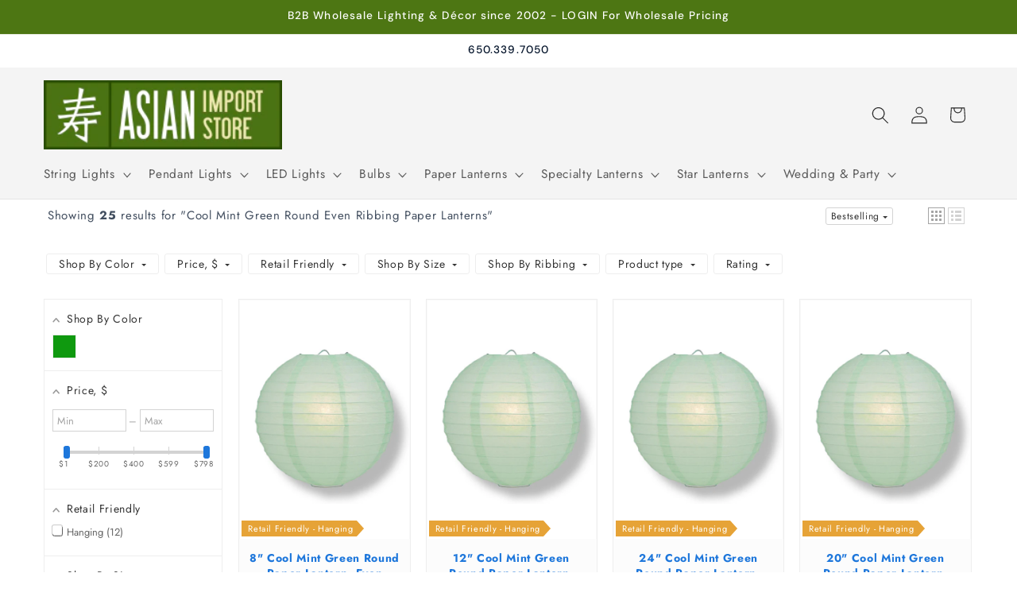

--- FILE ---
content_type: text/javascript
request_url: https://www.asianimportstore.com/cdn/shop/t/16/assets/SmartSearch.js?v=148489906997192890051744350252
body_size: 643
content:
class WLMHideSearchanise{constructor(){this.mode="filter",this.superscriptDecimals=!1,this.observeHead(),document.addEventListener("keyup",event=>{event.target===document.querySelector(window.Searchanise.SearchInput)&&setTimeout(()=>{this.mode="search",this.getProductListFromSearch().then(products=>{this.checkIsProductHide(products)})},100)}),document.addEventListener("DOMContentLoaded",()=>{const intervalId=setInterval(()=>{window.Searchanise.Loaded&&setTimeout(()=>{this.getProductList().then(products=>{this.checkIsProductHide(products)})},200)},200)})}RemoveHideProducts(){this.getProductEls().forEach(productLiEl=>{const productNameAnchorEl=productLiEl.querySelector("a"),handle=this.getHandleFromProductUrl(productNameAnchorEl.href);var isHide=this.customFind(window.wlm_local_data.hideProductPayload.products,function(LocalProduct){return handle==LocalProduct.handle});typeof isHide>"u"&&productLiEl.remove()})}saveWLMHideProductLocally(json){window.wlm_local_data.hideProductPayload?json.products.length&&(window.wlm_local_data.hideProductPayload.products=[].concat(window.wlm_local_data.hideProductPayload.products,json.products)):window.wlm_local_data.hideProductPayload=json}customFind(arr,callback){for(var i=0;i<arr.length;i++){var match=callback(arr[i]);if(match)return arr[i]}}hideShowLoader(loader){loader?document.getElementById("wlm-loader-container").style.display="block":document.getElementById("wlm-loader-container").style.display="none"}checkIsProductHide(handles=[]){var _this=this;if(!handles||handles.length==0&&window.wlm_local_data.hideProductPayload==null)return;const filteredHandles=handles.filter(handle=>window.wlm_local_data.hideProductPayload?handle?this.customFind(window.wlm_local_data.hideProductPayload.products,function(product){return product.handle==handle})==null:!1:!0);if(filteredHandles.length===0)return this.RemoveHideProducts(),Promise.resolve();const maxHandleLimit=20;let from=0,left=filteredHandles.length,to=maxHandleLimit;do{const url=`/search?view=wlm-api&handle=${filteredHandles.slice(from,to).join(",")}`;var xhttp=new XMLHttpRequest;xhttp.onreadystatechange=function(){if(this.readyState==4&&this.status==200){var json=JSON.parse(this.responseText);_this.saveWLMHideProductLocally(json)}},xhttp.open("GET",url,!1),xhttp.send(),from=to,to+=maxHandleLimit,left-=maxHandleLimit}while(left>=0);this.RemoveHideProducts()}getResultContainer(){let containerEl=null;try{containerEl=document.querySelector(window.Searchanise.userOptions.ResultsDiv)}catch{}return containerEl}observeHead(){const head=document.querySelector("head");new MutationObserver(mutations=>{const removedNodes=mutations[0].removedNodes;if(!removedNodes.length)return;if(removedNodes[0].src==null&&window.wlm_local_data.hideProductPayload!=null){this.checkIsProductHide();return}const src=removedNodes[0].src;src!=null&&(src.match(/searchserverapi\.com\/getresults/)?(this.mode="filter",this.getProductList().then(products=>{this.checkIsProductHide(products)})):src.match(/searchserverapi\.com\/getwidgets/)&&(this.mode="search",this.getProductListFromSearch().then(products=>{this.checkIsProductHide(products)})))}).observe(head,{subtree:!0,childList:!0})}getProductContainer(){let selector;return this.mode==="search"?selector=".snize-ac-results":window.Searchanise.userOptions.ResultsDiv?selector=window.Searchanise.userOptions.ResultsDiv:selector="#snize_results",document.querySelector(selector)}getProductSelector(){return".snize-product"}getProductEls(){const container=this.getProductContainer(),selector=[".snize-product",'[id^="snize-ac-product-"]',".snize-ac-results-content .snize-product"];if(container&&selector){let elements=[];if(selector.forEach(sel=>{elements.push(Array.from(document.querySelectorAll(sel)))}),elements.length==0&&document.querySelector(".snize-product",'[id^="snize-ac-product-"]',".snize-ac-results-content .snize-product")){let elements2=[];selector.forEach(sel=>{elements2.push(Array.from(document.querySelectorAll(sel)))})}return elements.flat()}return[]}async getProductList(){const productList=[],productEls=this.getResultContainer().querySelectorAll(".snize-product"),custom=document.querySelectorAll("#snize_results");return productEls.forEach(productEl=>{const productNameAnchorEl=productEl.querySelector("a.snize-view-link"),handle=this.getHandleFromProductUrl(productNameAnchorEl.href);productList.push(handle)}),productList}async getProductListFromSearch(){const productList=[],products=this.getProductEls("search");for(let productNode of products){const productNameAnchorEl=productNode.querySelector("a"),handle=this.getHandleFromProductUrl(productNameAnchorEl.href);productList.push(handle)}return productList}getHandleFromProductUrl(url=null){url===null&&(url=this.currentUrl());const tempEl=document.createElement("a");tempEl.href=url;const matches=tempEl.pathname.match("/products/(.*)");return matches&&matches.length>1&&matches[1]}}window.wlm_local_data={},WLMHideSearchanise=new WLMHideSearchanise;
//# sourceMappingURL=/cdn/shop/t/16/assets/SmartSearch.js.map?v=148489906997192890051744350252


--- FILE ---
content_type: application/javascript; charset=utf-8
request_url: https://searchanise-ef84.kxcdn.com/preload_data.2i5e3f2y6i.js
body_size: 10982
content:
window.Searchanise.preloadedSuggestions=['paper lantern','nylon lantern','parasol umbrellas','nylon parasol','hand fans','star lantern','nylon lanterns','string lights','silk lanterns','paper lanterns','paper parasols','halloween paper lantern','hanging paper star lamp','silk hand fans','bar coaster sticker','parasol paper','chinese lanterns','hand fan','string light','paper parasol','fairy lights','paper fan','printed paper lantern','weatherproof star','paddle fan','silk lantern','single cord','scalloped parasol','battery operated led lighting','moravian star','paper folding fan','chinese new year','paper lantern party string lights','round nylon lanterns','irregular ribbed','red lanterns','led lights','24 paper lantern','silk fan','printed paper lanterns','chinese lantern','saturn paper lantern','48 paper lantern','lace parasol','lantern light','g50 led','36 round paper lanterns','paper umbrellas','new year','holiday paper lantern','outdoor single socket','light cord','round paper lantern','christmas lights','moravian star lanterns','36 paper lantern','light bulbs','20 white round even','cherry blossom','star lanterns','white lantern','best seller','paper lantern led','mercury ornament','table lamp','pom pom','table top','nylon parasols','12 lantern paper','red lantern','disco ball','lantern lights','japanese paper lanterns','white round paper lantern','rainbow parasol','gold lantern','bamboo fans','16 inch paper lanterns','purple winds','white star moon cut-out','white paper parasols','42 inch paper lantern','blue peacock glitter','battery powered','red crystal','parasol nylon','mason jars','cord kit','snowflake lantern','30 paper lantern','single cords','chinese silk lantern','glass ornaments','10 paper lanterns','christmas lantern','white paper fans','lace lantern','glass candle holders','purple garden','hanging lanterns','g40 shatterproof','18 inch paper lantern','paper hand fan 9','red garden','white parasol','luminary bags','24 white paper lantern','lantern halloween','8 inch nylon lanterns','g50 led bulb','42 paper lantern','paper lanterns 48-inch','mason jar','paper luminaries','large paper lantern','purple rain','wide mouth mason jars','36 inch paper lantern','pink parasol','black aloha','outdoor light cord','orange peacock','candle lantern','pink lantern','rainbow fan','mercury glass','15 15ul1sc-wh','paper lantern christmas','cord only','solar lights','lamp cord','lavender paper parasol','folding fan','square lantern','nylon hand fans','hanging door','brown winds','diy kit','folding fans','animal lantern','pendant light cord','e12 bulbs','s14 bulbs','48 inch ivory','tissue paper pom','holiday lantern','purple lantern','paper string lights','paper lanter','fishing line','patriotic lantern','white criss cross','red pink rain','white moravian','jumbo paper lantern','nylon criss','white star','snowflake paper lanterns','red paper lantern','blbs14e26pled-ww warm bulb','shimmering nylon lantern','orange bloom glitter','s14 shatterproof','black prism glitter','black parasol','paper flower','vietnamese lanterns','red chinese lanterns','triple socket cord','red paper parasol','black winds','teal paper parasol','8 round paper lanterns crisscross ribbing','green neptune','beige parasol','blue aussie','paddle fans','white fan','oval lantern','white lanterns','turquoise blue peacock','paper lantern valentine','light cords','egg shaped paper','white star lantern','bulb protector','hanging lamp','round paper lanterns','irregular ribbed white','winter paper lantern','yellow paper parasol','nylon parasol umbrellas','tassel garland','wire expanders','teal paper lanterns','lemon lantern','gold paper lanterns','battery operated lights','purple aloha','cream yellow peacock','white lantern string lights','solar lanterns','white paper lantern','parasols 32 paper','white paper parasol','grey parasol','tea light','18 paper lantern','silk fans','wood fan','paper hand fan','8 paper lantern','roseate lantern','e12 c7 base','mini string lights','silver mercury glass','led marquee light','paper lantern fall','hardwire pendant light kits','white kawaii','cylinder lantern','chair sash','15 white cord','48"white lantern','led string lights with lanterns','color paddle fan','chinese new year lantern','red sunflower','arctic spa','red winds','paper lantern round','lantern string lights','mercury ornaments','green winds','black fan','fuchsia parasol','rose quartz paper parasol','lemon yellow','lavender purple mouri','red geodesic','out**e12 cord only pendant','red silk lantern','red paper lanterns','paper star lantern','table lanterns','white nylon','24 inch paper lantern','turquoise crystal glitter','moravian star 12','blue lantern','paper fans','parasol umbrella','disco balls','paper umbrella','merry gold','light remote control','round blue lantern','white scallop','100 pack 9 violet silk hand fans for weddings','cord socket','jumbo lantern','silver bramble glitter','water blue','black wood','star lights','chinese paper lanterns','white string lights','table runner','red fans','do you sale them in bulk','light socket','tissue pom','yellow parrot glitter','black yellow aussie','round lantern','atomic white','paper lantern lights','solar fairy lights','gold glitter star','led light','rose petals','pom poms','e26 shatterproof','parasol white','cord triple socket','blue vines glitter','asian lanterns','white holiday moroccan','bamboo lanterns','white paper lanterns','mocha rain','led bulbs','triple socket','green fan','tealight holder','metal shade cover','turquoise blue mouri glitter','white nylon lanterns','triple cord','blue lanterns','c7 led','beige ivory','red black bloom','dome shaped','20 solid color paper parasol umbrellas','18 nylon lantern','beige paddle','fantado string lights','square nylon lanterns','glitter paper','black pendant light cord kit','36 white paper lantern','purple pink mouri','edison bulb','light for lantern','grass green parasol','string light shade','asian paper lanterns','6 nylon lanterns','accordion paper lantern balls','e12 c7 base g40','blue monarch glitter','star white','easter lanterns','blue and white','mint paper chinese lanterns','peacock lanterns','incandescent bulb','traditional chinese lantern w/tassel','g50 blbg50e12pled-ww','white paper stars','silk folding fan','dark blue weatherproof','chinese new year lantern with tassel','egg shape lanterns','sea green','white peacock glitter','30 jumbo round paper','chinese 12 lanterns red string','e 12 lights','lantern metal frame','paper lantern shaped','red orange alaska glitter','white shade','mini lights','red crystal glitter','party string lights','e12 metal shade','japanese paper lantern','triple socket cord kit','edison string lights','brown cover','shaped paper','24 turquoise blue rain paper star lantern chinese hanging wedding & party decoration','orange lanterns','home decoration','shatterproof led','silver parrot glitter','v212ledrmt-rmt remot','psf2 bulb','lace fan','bulk silk hand fans','brown winds glitter','rose quartz','paper lantern easter','lantern navy blue','48 round paper lantern','new arrivals','pagoda lanterns','inch hand fan','led battery operated lights for lanterns','halloween lanterns','16 nylon lanterns','fantado moonbright™','8led remote','globe light','battery lights','pink paper parasol','solid white dot','16 white lantern','moonbright 12-led omni360','lantern holiday','glass lantern','glass bottle','christmas items','candelabra e12 bulb socket','votive candle holders','paper star','battery operated','white grey peacock','charger plate','black star lantern','brown gold garden','rose parasols','warm white 0.7-watt led s14 sign light bulb','14 inch nylon','cherry blossom lantern','g50 e17','black gold moroccan','orange fan','remote controls','lantern easter','edison 10 socket cord','12 inch nylon','brown tan alaskan','red heart glitter','assorted paper lantern','organza bags','printed paper','glitter lantern','orange paper lantern','parasols nylon','pink green alaskan','blue fan','32 parasols white','e26 bulb','hot pink','red alaskan','light cord kits','string only','hako unique','star lantern cord','nylon fans','wall fans','lantern string','paper hand fans','red nylon lanterns','hako lantern','paper tassels','led g40','40 paper lanterns','30 yellow jumbo round paper','sandalwood fans','paper flowers','paper lantern string lights','beige grey babylon','cell batteries','e12 bulb','beige fan','red round paper lantern','led fairy lights','heart paper lantern','solid white star cut-out','purple snowflake','table top round','purple silk','black wire','red aloha','brown purple aussie','silk folding','black gold garden','g40 shatter bulb','quasimoon paper star lantern','fuchsia paper parasol','fan red','printed lantern','green black garden','54ft string lights','warm white 7-watt led g50 globe light bulb shatterproof e12 candelabra base','ul listed','black wood fan','25-pack led filament g40','14 inch white parallel ribbing round paper lantern','bamboo fan','led filament g40 globe shatterproof energy saving light bulb dimmable 1w e12 candelabra base single','paper pom poms','white jumbo lantern','paper pom pom','stars with lights','yellow parasol','shatterproof bulbs','pinwheel hand fans','party pack','led candle','discontinued 13 inch red heavy duty wedding charger plate','black gold marine','g50 e12','turquoise paper parasol','silver wave glitter','solid navy blue','japanese plum tree lantern','nylon pink','tea lights','12 inch white','paper light','5 pack 24 inch','christmas paper-lanterns','led filament g50 globe shatterproof energy saving light bulb dimmable 1w e12 candelabra base','mini lantern','foam flower','chinese new year with tassel','mini lanterns','commercial string','lights for paper lanterns','fantado shade','hot air balloon','light remote','10 snowflake lanterns','parasol silver','s14 led','white fans','chinese new year lanter','oute12-2-16-25-g50-bk 25 socket outdoor commercial string light set globe bulbs 29 ft black cord w e12 c7 base weatherproof','20 paper lantern','white edison','pizzelle paper star','12 inch green paper lantern','yellow cream babylon','single cord kit','lavender paper','blue monarch','world lantern','beige paper parasol','midnight koi','gold star','black paper fans','white lantern irregular paper','blue and white vase','easter paper lantern','glitter lanter','serenity blue paper','nylon chinese lanterns','black lantern','8 gold paper lantern','christmas ornaments','yellow paddle','turquoise blue rain','e26 shade','fuchsia round','lantern lamps','silver silk','black silk','red black peacock','vietnamese silk lantern','christmas paper lantern','coral parasol','lamp shade','swag kit','orange yellow raam','red black butterfly','fairy light','light lime scalloped','20 inch nylon lantern white','japanese lantern','lantern candle','chinese lantern new year','lantern valentine','metal lantern','brown alaskan glitter','24 white jumbo paper lantern','white victoria glitter','36 white paper lantern crisscross','turquoise blue peacock glitter','outdoor moravian star','solar operated','8 nylon lanterns','6 serenity blue rose flower pomander small wedding kissing ball for weddings and decoration 6kbrs-sb','lantern string light','combo realistic','24 round paper lantern','blue angel gold','24 beige paper lantern','rose gold','ring light','valentine paper lantern','orange paper parasol','small nylon lanterns','remote lights','32 umbrella white','red parasol','purple astral bloom','16 printed lantern','blowout 100 pack','white hand fan','green lanterns','christmas decorations','marsala fan','hako paper','black silk fan','asian decorations','cork bottle lights','blbg50e12pled-ww bulbs','black lanterns','globe string lights white cord','32 cherry blossom','red green dragon','purple pink butterfly','30 red jumbo round','lantern cord','30 jumbo shimmering nylon lantern','bulk pendant','burgundy red','11 white cord','chinese silk lanterns','lantern cord white','gold glitter christmas','red traditional nylon chinese lantern w/tassel','moon light','red butterfly','bamboo print','yellow hand','48 inch paper lantern','bulk wedding fans','chevron paper','silver star','paper garland','4 round lantern','100 light wire light string','gold lanterns','24 inch green lantern','single socket white pendant lamp','mason jar lights','white nylon parasol','white moravian weatherproof','blue and bulk silk hand fans','lighting cord for','ornament christmas','red tulip','paper lantern to in the sky','globe bulb','green vines glitter','paddle hand fan','30 white jumbo round paper lantern even ribbing chinese hanging wedding & party decoration','pendant light kit','silver star lanterns','round linen','led filament g40 globe shatterproof energy saving light bulb dimmable 1w e12 candelabra base','saturn oval','bulbous shaped','mason jar led lights','10 socket outdoor commercial string light se','globe string lights','led filament g50 globe shatterproof','pink hand fan','bamboo silk fan','small mushroom','blue flowers','white scalloped','mint parasol','light lime','single socket use switch on cord','lights cord 10 mini led bulbs','green paper folding','orange paper folding','white astral bloom','solid white','incandescent string','32 sky blue cherry blossom nylon parasol umbrella with elegant handle','green fans','parasol blue','30 inch white','plastic hand fan','9 inch hand fan','premium nylon hand','premium nylon','nylon hand','wood folding fan','serenity blue paper parasol','solid navy','hand fan accessories','g40 shatterproof colored','warm white led filament s14 shatterproof energy saving light bulb dimmable 2w e26 medium base','teal paper','white fold out fan','nylon parasols black','pink paper fan','large silk lanterns','warm white 5-watt led g40 globe light bulb shatterproof e12','swan star','assorted colors round','brown paper','42 white paper','6 paper lantern','round balloon','glitter multi point 24 inch star lantern','light container','6 astra blue round paper lantern','lighted cube','extra-long single socket black pendant','extra long pendant light cord','red and gold lantern','single socket cord','classic metal patio metal light bulb shade for outdoor commercial string lights e12 black','red orange alaskan','25ft black','white umbrella','neon green','pink silk fan','battery operated lantern','nylon round lanterns','e12 c 7 base bulbs','red gold starlight','20 inch nylon lantern','paper fans beige','center piece','sea foam','white paddle','dark blue','mercury glass ornaments','wire frame','beige silk fan','pumpkin lantern','30 inch lantern','moravian stars','fantado moonbright','red fan','42 ivory jumbo','led light bulbs','red white blue flare','14 navy blue nylon even ribbing paper lanterns','nylon square','gold votive holder','candle bulb','colored string lights','screen paper','oriental swan 24 paper lantern','red velvet lanterns','pink bulbs','velvet rose','5 point star lantern','3 inch lanterns','red silk','ivory paper','organza bag','edison cord','flameless led','red glitter lanterns','small round','arabian paper','paper lamp','g40 wire','votive holder','e 12 bulbs','paper flower fan','12 round even ribbing lantern','36 royal purple','dark blue 7 weatherproof','40 round paper lanterns','tissue paper tassels','gold star lanterns','rgb fairy lights','blue flower','white rain','umbrella white','lighting cord for hanging lanterns','g40 bulb','white snowflake','globe lantern','white parasols 28','chinese nylon','white splash paper','kawaii unique','outdoor statement','blue astral glow','yellow nylon lantern','earth paper lantern','paper parasol bulk','24 star paper lantern','clear cord kit','led warm white bulb','asian imports','clear light cord','color changing rainbow orbs','e26 s14','light bag','cloth lanterns','beige folding','black wire led','15ft black','red nylon lantern','nylon lanterns tassel','accordion fans','30 inch oval lantern','gold fan','mercury glass star ornaments','ivory parasol','led bulb','jumbo cylinder paper lantern','blue sun window','long paper lanterns','100 light wire light string battery operated','cross cross ribbing lanterns nylon','purple hand','light kit','blue copper glitter','beehive unique','tea cups','glass bottles','paper rose','bistro lights','irr paper','led submersible','g50 shatterproof','suspended socket','paddle paper green','3d paper flower','green paper lantern','24 paper star lantern red peacock','shaped paper lanterns','hang on bulb wire expanders','even ribbing paper lantern 42-inch','solid fuchsia','clear globe lights','54 heavy duty commercial grade outdoor string light','light bulb base','roseate pink coral round paper lantern','solid white tidal','red string lights','led e12','marabou feather','fairy string','dark blue green winds','jumbo white lanterns','table lamp kit','wedding silk','chinese red paper lanterns','snowflake star','blue merry gold glitter','salt lamp','shatterproof bulbs candelabra base','lantern party string light','e12 globe light','10 indoor incandescent mini string lights 8.35 ft','rice paper','submersible waterproof string lights','led disk','oval lanterns','patriotic paper','parasol nylon 32','g40 globe','plastic bulbs','metallic foil paper','lantern cords','party favors','vase stand','black aura glow glitter','globe paper lantern','candle holders','table re','paper pinwheel fan','c7 red','70 outdoor strawberry','blue 30-inch','nylon white','10 nylon lanterns','30 jumbo paper lantern','glitter lanterns','gold lights','extension cord','white weatherproof','chair covers','easter bunny paper lantern','gold ornaments','string 4 lantern light','gold wave glitter','triangle banner','white incandescent mini lights','hurricane lanterns','electrical white','gold metallic foil paper','candle container','led lights for lantern','can food','crane and cherry blossom','string light cord','sports paper lantern','cross cross ribbing lanterns','black parasols','ring for shade','nylon lanterns white','gold bramble','even ribbing paper lantern','outdoor stars','blue white','blue vines','beige paper','paper lanterns 48','orange alaskan glitter','outdoor lantern','violet silk','nylon lantern 36','moravian white','dark blue green glitter','battery operated led lantern','christmas lanterns','teardrop lanterns','kissing ball','paper stars','white round paper lantern crisscross','15 white extension cord','white and black merry','glitter gold','jumbo oval','e17 base','10 round nylon lanterns','nylon red lantern','red nylon','black multi color','rice paper lantern','christmas stars','black lace fabric lanterns','red chinese lantern','arctic spa fan','pink bulb','10 pack bulbs','e26 cords','led string lights','12 inch star lantern','8 battery operated lanterns','18 star lantern','fantado e26','tissue paper fans','6 marquee number','home decorating','single cord\'s','chair cover','12 nylon lantern','4 inch red lantern','red peacock','g40 globe light bulbs e12','15 ft outdoor','rainbow paper lantern','triple light','lavender paddle','string lights shades','water blue parasol','cross cross lantern','christmas light','24 white round even','incandescent e12','light orange','lace fans','moon lantern','black hand fan','24 socket sjtw outdoor commercial diy string light 54 ft white cord w e26 medium base weatherproof × 3','7-point weatherproof','single socket','bulk 10 pack white paper lantern','led lantern','folding silk hand fans','black gold glitter','paper lantern st patrick','persimmon paper lantern','cord for lanterns','socket vintage-style pendant light cord w dimmer switch switch 11 ft twisted black cloth cord electrical swag light kit','navy blue','cord only 24 socket sjtw outdoor commercial diy string light 54 ft black cord w e26 medium base weatherproof','wireless remote','mercury glass heart ornaments','beige paper lantern','white wedding fans','cord only 100 socket outdoor patio diy string light 102 ft black w e12 base expandable end-to-end × 12','single socket black pendant','color nylon lanterns','silver angel paper','blue folding fan','star light','yellow peacock','48 inch ivory paper lantern','white blizzard','red rain','led marquee','pendant light','white silk','cherry blossom parasol','pendant lamp kit','weatherproof lantern','silver fan','lamp base','flower lantern','blowout silver marquee light letter m led metal sign 8 inch battery operated w timer','lanterns plug in','hanging cord','red traditional nylon lantern','purple 30-inch','fans silk','battery powered lights','white criss cross irregular nylon','new year lanterns','purple pink peacock','dark winds glitter','shatterproof bulb','earth globe lantern','20 white round','submersible battery operated string lights','yellow round even ribbing paper lanterns','hanging lantern','vintage-style pendant light','18 irregular nylon lantern','magenta oriental swan','g50 globe','pendant lights kit','green pink nebula','candelabra cord','sea grass','star shaped','green tea','chinese fan','e26 cord with socket','cord with socket','remote controlled warm battery lights for paper lantern','lantern lights warm','shaped linen','cork lid','arctic blue fan','arctic blue','white eyelet lace','cylinder unique shaped tyvek paper lantern extra durable','fantado wide mouth mason jar pendant light cord kit lid','glass star','candle led','cork led','purple light bulb','lights for decoration','blue paper lantern','led light combos','led light kits','value packs','gold hand fans','gold in','silver hand','square paper lantern','cotton parasol','bulk gold lantern','tyvek paper','white silk hand fan','white fan bamboo','omni 360 remote','inch silk hand fans','9 turquoise paper hand fans for weddings premium paper stock','9 white paper fan','cord with switch','light lime folding','budget-friendly led','fan with','serenity blue fans','swag lamp','pendant lamp','white jumbo paper lantern even ribbing chinese hanging wedding & party decoration','animal face','red oval lantern','30 inch led white','30 inch led white string','paper fan green','crepe paper','gray parasol','gray parasols','black paper fan','20 red weatherproof star lantern lamp hanging decoration shade only','grass green paper fan','water blue paper fan','mint paper parasol','grey paper parasol','dark blue paper fan','silver parasol','silver parallel','green hand','cord kit socket 11','pink and flag','saturn white','purple garden paper','solid red cut out','blue galactic glitter','led hand fan','nylon fan','green fans bulk','gold vase','jumbo dusty rose','paper treat bags','e12 cord','dark green silk','dark green','paper hand fan 9-inch','irregular ribbed nylon lantern','metallic gold','lace hand fans','cork li','15 watt light bulb','gold paper','scalloped pink','plastic fans','gold paper fans','gold paper fan','gold paper folding fan','lantern led','large for','black wooden an','black wooden','solar powered','beige nylon-parasols','candelabra socket','paddle fan rainbow','paddle fan black','hot pink nylon-parasols','purple paper fan','hot pink nylon','water blue paper parasol','light lime parasol','navy paper parasol','dark grey paper','dark gray paper','black lace-parasol','night light','12 inch white nylon lanterns','disk paper lantern','g50 led bulbs','rope cord','bulk pack','black weatherproof outdoor pendant light lamp cord','4 cherry blossom lanterns','12 mocha round lanterns','3 pack lanterns','nude hand fans','blue parasol','plug in','rhinestone snowflake','electrical swag','beige hand fan','mirror ball','g80 fairy light bulbs','paper hearts','c9 stringer','premium fan','fans silver','cord set','ghost paper lantern','cord kits','star hanging light','rgb bulb','10 white ball','elongated paper lantern','white paper lantern 24 inch','blue nylon 30 lantern','string lights 12 in spacing','blue & white','one piece','outdoor lighting hanging','beige scalloped','g40 commercial','vintage green','parasols red','g40 cord','dark blue paper','mini mercury glass ornaments','24 chinese lantern','plastic flowers','gold 14 lanterns','orange yellow','led soft light 4 watt','silk umbrella','peach orange','furniture piece','irregular ivory','july 4th','copper light shade','nylon lantern beige','navy blue paper lanterns','turquoise lanterns','wood lantern','replaceable paper lantern','waterproof lighting','metal light bulb','pink and green alaskan','electrical swag light','rainbow lantern','black colored','hot an lanterns','turquoise merry','foil cut out star lantern','blowout white marquee light letter','wall tapestry','20 beige ivory jumbo round paper lantern even','pagoda unique','sky blue nylon','red stars122021','warm white','led fairy rope light','longer jars','teal nylon 30 lantern','mercury glass ornaments large','white silk folding','24 white nylon lanterns','light pink paper fan','beige 30 paper lantern','grass fan','tabletop lanterns','single socket vintage pendant','bar coaster','glass need','24 green sea foam mouri blue glitter paper star lantern hanging','pale green','24 paper star lantern purple rain','christmas balls','sky lantern','bistro string','hand fans 11','gold star lamps','light shade','paper packs','replacement transparent g40 bulbs','outdoor solar','fantado shade compatible items e12','black multi color winds','red parasols','brass lamp','edison led','red pennant','star marquee','led filament e17','floral pattern fans','party curtain','g50 globe led','irregular ribbed lanterns','rhinestone ornament','flower vases','multi-color premium','tube light','pink alaskan','lilac paper','30 lantern white','red black gold paisley','white lace','teal green paper lanterns','24 sky blue paper lantern','gold paper lantern string light','el wire','g40 light','pink fan','faux pink','12 hand lanterns','pink jumbolanterns','white round paper lantern 48-inch','4 light bulb','baby blue 30','wrong pattern','30 round lantern sand color','white star lantern w tissue','42 inch ivory paper lantern','red and green dragon','white blizzard wreath inch','tissue poms','orange bloom','round nylon lanterns white','door hanging deco','6 24 in nylon lanterns','pink green','horse lantern','table placemats','led light panel','paper flower backdrop wall decor 3d premade','hanging battery light for lanterns cool white battery powered','2300k e26 bulb','jumbo round paper lantern','12 red paper star lantern','wide mouth mason jar','10 inch expanders','traditional chinese lantern yellow','doily placemats','large lantern','table tree','outdoor star','back in stock','e12 socket edison bulbs','blowout star lantern','craft kit','wine cork solar light','nylon lanterns 36','red fairy','light cord kit','emerald green','red silk lanterns','parasols black','orange swan','multi pack','jar pendant light','round paper shade white','paper lanterns kids','vintage ps50','24 blue cross cross','purple grey peacock','silk vietnamese lanterns','variety pack paper star lanterns','flower ball lanterns','rope triple socket','yellow even ribbing','midnight spring','mason jar light','14 white lantern','nylon lanterns battery operated','omni bulk','hardwire pendant kits','battery operated lanterns','green mercury','g50 c9 led','outdoor patio cord','plastic covers','sequin table runners','light cube','sale lamp cord','led filament e12','e26 cord','fuchsia paraso','nylon yellow','christmas tree balls','paper lantern store','wedding umbrella','metal shade','triple socket pendant light','white jumbo round','orange string lights','edison bulb 40w','paper lantern red and white','g40 led','tiger print','serenity blue','gold paisley','light and string','white glitter','24 paper star lantern pink','light lamp cord','star paper lantern','lantern silk','2 watt s14','chinese lantern lights','14 paper led battery lantern','white 12 inch round','jumbo round paper lanterns','paper lantern w','g40 globe clear','indian lanterns','polyamide lace','8 green nylon lantern','solid purple','mirror wall','lanterns candle holder','fantado shade compatible items','white lantern with design','traditional nylon chinese new year lantern with tassel','35 led bulb','6 nylon lanterns bulk','white embroidery','nylon irregular 16','purple paisley','gold inch lantern','pom poms 4-pack','battery candle','ava mini mercury handcrafted glass balls','star lantern retail','cherry blossom birds','6 green lantern','retail pack','paisley turquoise','gold square','white string christmas lights','metal buster and am','crisscross nylon lanterns','paper create bag','heart ornament','light socket to','5 pack christmas','24 baby blue paper lantern','flying lanterns','cord white','vintage bottle','classic metal patio light bulb shade cover for outdoor commercial string lights e26','led filament e12 candelabra','last am cord','dragon paper lanterns','8 paper lantern diy','e12 metal shade cover','chinese dog','water socket','assorted color paper lanterns','star lantern blue 24 paper star lantern blue galaxy','s14 2w','lantern paper fall','ribbed lantern','white paper folding','led submersible lights','e12 candelabra','48 inch round','oval egg','stripes paper','yellow lights','blowout silver marquee light letter o led metal sign 8 inch battery operated w timer','nylon chinese lantern','luminaria bag lights','red paper lanterns ribbed','pink pug','15 inch fans','glass wine bottle','fantado moonbright warm','black hand fan bulk','color change led string lights battery operated','plastic line','led c9','1w g40','window paper','garlic lantern','fuchsia fan','silver fans','parasol lace','portable fan','36 chinese lantern','ivory lace lantern','led candles','s14 replacement light bulbs incandescent e26 base 11 watts','star lanter','koi print','weatherproof pendant light kit 5’','white victoria','gold light bulbs','blue paisley','pillar candle','pebbles tea','red flower','24 paper star lantern purple sun','gold tassel','extra large','white paper star','bunting light','lanterns metal','led bulb color','red vanilla','paper lantern round unique','roseate fan','led battery','beige jumbo shimmering nylon lantern','star lantern cord kits','patterned lanterns','paper star pink','star lantern red','cow lantern','white luminary bags','edison 10 socket','100 micro lights','green 30-inch','cord only 15','string lights green cord','pearl black','paper star lamp','12 black lantern','e26 globe','fuchsia egg','arcadia even','20 light balls','20 light blue round paper lanterns','lantern frame expanders','5 star silver','color nylon-lantern-serenity-blue','moon paper','star shape','white winter fractal','silver ornaments','weatherproof star lantern white','metal candle lanterns','black lanterns 20lb-35lb','maso jar','blue oriental swan','24 paper star lantern blue peacock','red velvet paper lantern','halloween bats','white lantern irregular rib','green even ribbing','hardwire cord kit','bistro black','10 teal lanterns','e26 string light','table lights','16 lantern world','lavender fans','24 inch blue and green lanterns','red white and blue paper lanterns','baby blue 30 nylon','6 string lights','lantern holiday-clearance','paper lantern holiday','battery cork lights led battery','gold lamp','14 orange shimmering nylon lantern even ribbing durable hanging','inch nylon lanterns','paper lantern with beads','red winds gold glitter','100 incandescent bulbs','red garden paper','e12 sockets','48 paper lanterns','diamond paper lantern','fantado wide mouth matte silver mason jar','blue angel','g50 bulb','18 white lantern','3 paper lanterns','cord kit lighting','fantado light string','clear 5-watt incandescent g40 globe light bulbs e12 candelabra base 28 pack','lantern printed','traditional chinese','white irregular rib','black multi-color','in line cords','polycarbonate lanterns','ceiling pendant','beige egg shaped paper','red paddle','solar cork fairy lights','parasol coral','large lanterns','sea shell string lights','peach orange coral paper lantern','shell string light','8 inch white','e26 black shade','single socket clear pendant light lamp','gold garland','paper lanterns 18 nylon','vietnamese lantern','weatherproof socket','rose petal confetti','12 silk lanterns','black glitter','chinese papala2 lanterns','led sticker','japanese papers','roseate lamps','nylon lanterns light','white fans with','japanese decorations','8 inch paper lantern','patio light string shade','led cords','white commercial-string-lights','pink parasol umbrellas','12 red ribbed paper lantern','brown green','led table lighting','24 paper lantern crisscross','fantado classic patio light bulb shade','20 globe light','parasols nylon-parasols','bulb cage','dahlia star','paper window','hardwire light kits','led e26 base single filament','blowout scallop patio metal light bulb shade for outdoor commercial string lights','16 lemon yellow','peach nylon','red chinese nylon lanterns','10w led','led jar lights','regular mouth jar','yellow paper','accordion paper lantern','drinking glasses','led cube','weather proof star','white weatherproof star','white cord kit','peacock red','batteries 20x','remote instructions','silk folding hand fans','irregular paper lanterns','6 candle battery','green tulip cut','purple pink flemenco','paper lantern new years','paper lanterns 42-inch','string nylon lanterns','pink scallop parasol','2300k medium base bulb','glitter paper star','lantern wood','jumbo light','light bulb','12 inch even ribbing','mini star','20 inch frame','6 inch nylon lanterns','led filament g50','patio metal light bulb shade for outdoor commercial string lights','100 pack fan','sea green lantern','fan yellow','turquoise blue nylon umbrella','round paper shad','14 inch nylon lantern','silver angel','outdoor lights','dark red','heart lantern','12 inch crisscross','48 white jumbo round paper lanterns','white paper lantern with design','white christmas lights','black paper lantern','45 led light ring','decorative bottle','waterproof lantern','plastic star lantern','sandalwood fan','silk lanter','black plastic fan','submersible string lights','parallel pink','solid copper pendant lamp cord','parasol umbrellas blue','vase on','mini paper','led filament g40 globe shatterproof energy saving light bulb dimmable 1w e17 intermediate base','star lantern blue','40 white lantern','green black','bulk cords','11 foot cord','brown swan','beige 36-inch','s14 edison-bulb-lamp-vintage-antique','cylinder unique','white nylon round','glass orn','gold charger','globe lights','replacement light','per is','16 ft rope lights','halloween printed','hollywood star','blue astral','hanging nylon lanterns','e12 sing','white star lanterns with','paper fan silver','fuchsia beehive','12 even ribbing green','round tabletop lanterns','long lasting','12 star lantern','blue merry','15 white cord indoor','300 incandescent lights','green nylon','turquoise merry gold','30 white lantern','navy blue shimmering','lantern votive holder','12 inch pink','led replacement light bulbs','black patio string light','purple lanterns','16 foot length','red flower glitter','modern metal','wedding white paper parasols','triangle & flag bunting','led multi-color','red punch','24 white paper','12 even ribbed','white commercial 24','white extension cord','white paper fan','36 paper lanterns','lantern paper','g80 e12','pink silk','gold mercury','mason jar lamp','scallop cord','light contains','box lanterns','asian and decoration','red 12 inch','red color bulb','pink purple starlight','e light','classic metal patio metal light bulb shade for outdoor commercial string lights','paper fans tissue','24 in paper lantern','for paper lanterns','white elegantly','black nylonlanterns','light cords lanterns','red sakura chinese lantern','halloween nylon','table tower','10 inch white','s14 shatterproof energy','gold mercury candle holder','manage need','for 8 nylon lanterns','pendant lights','glitter gold round','umbrella base','small white mercury glass ornaments','lemon paper parasol','single outdoor','beige paper bulk 50','large oval paper lantern','mini table lamps','star lantern butterfly glitter red & black 24','foam g','wine glass','sd-11-p un','mirror balls','orange parasol','edison e26 led','diy lantern','vintage mercury glass vase','18 nylon lanterns white','white north','sky blue paper lantern','snowdrift snowflake','beige paper folding','white beehive','gold and pink paisley','asian floor stand','green color','bulbs g40','diamond mesh','cord triple socket outdoor','dark green paper lantern','quasimoon pizzelle paper star lantern 24-inch white ice crystal snowflake design great with or without lights holiday snowflake decorations','light blue','green tulip','pendant cord kit white','24 paper star lantern lavender splash','black ball','36 nylon lantern pink','nylon lantern round large','paper balloon','tissue paper tassel','12 even ribbing emerald','string lantern light set','mode planners','8 paper lantern even','30 beige lantern','spider web','14 navy blue nylon even ribbing','multi color ball','black umbrella','30 lemon yellow','g40 warm white','clear incandescent g40 globe','square charger','yellow parrot','red black','kids umbrella','mercury glassware','e12 socket','10 round lanterns','weather proof','8 red lanterns','100 led bulb','auto timer','36 inch paper lanterns','nylon 8 lanterns','pendant kits','e26 black','paper lantern light','chair sashes','air balloon','orange fairy lights','pair of table','wall art','bulb edison','japanese decor','battery tealight','vintage decorative','string globe lights','24 dark blue green winds glitter paper star lantern hanging','beige paper bulk 50-pack','hanging solar lights','color change','mason jar bulb lid lights','33 ft 100 warm white led waterproof micro fairy string lights with ac plug-in power','single socket black','solar for','plastic moravian star lantern','north white','blue merry gold','dry shade','black garden','black prism lantern','15ft black weatherproof outdoor pendant light lamp cord kit e12 c7 base','ceiling cord','cage light','green wire','creates moonbright','string light plug-in','7 ft 20 led weatherproof battery operated copper wire warm white fairy string lights with timer','20 white round paper lantern even ribbing','metal shade light string','red bird cherry blossom premium nylon parasol umbrella with elegant handle','red orange alaska','classic metal patio light bulb shade cover','24 inch red traditional nylon chinese new year lantern w/tassel','vintage mercury glass candle holder 3-inch charlene chalice design gold','led cylinder lantern','lights for 4 lantern','black string light','e12 light cord kit','silver bramble','hanging bells','snowflake starlamps','gift bag','lamp shade cover','pendant white','artificial flower','orange egg','blue earth','orange jumbo paper lantern','led filament s14 shatterproof energy saving light bulb dimmable 2w e26 medium base','red heart','8 red nylon lanterns','metal lamp','tissue paper honeycomb balls','angel lantern','blue astral bloom','turquoise round','outdoor led edison bulbs','red even','paper lantern 30-inch','multi color disco','15ft electrical','outdoor patio bistro string cord','pendant cord','star lamps glitter','red winds glitter','ft string lights','paper parasol scallop','paper lantern cord kit','purple grey','clear globe','cord pendant','pom poms 4','lantern vietnamese','baby blue','blowout 20 pack burlap and lace style no.6 fabric wrap roll 2.4 x 6 ft','orange round','10 socket light','grass greenery','hako white','green and purple meditation','beige ivory jumbo','dragon chinese','lantern patriotic-election-theme','wood panel hand fan','turquoise paddle','lantern stick','lime green parasol','scallop light shade','outwe26 s14','paper tea','vintage glass bottle','orange alaska glitter','love paper lantern','paper create bags','christmas lights imported','e12 shatterproof','colored glass','yellow solid','paper lantern lighting','diy antern','g 70 bulb string lights','round paper shade','led 50e bulbs','paper lanterns neon green','24 paper star lantern turquoise','black orange','home decor','elegant white sari fabric lantern','pendant light kits','red on yellow medium','15 black single socket','light for lantern chinese','teal nylon','lamp party','fine line premium even ribbing paper lantern','dragon lamp','edison bulbs','lighting kit','red bird cherry','20 white shimmering nylon lantern','blue globe string lights','silk table','white even','irregular ribbed paper lanterns','on figuratively','wholesale pendant lamp with plug kit','serving plates','brown green aussie','teal nylon 30','outdoor cord','12 green paper lanterns','batter operated','multicolor battery','e26 light shade','wireless lantern'];

--- FILE ---
content_type: text/javascript;charset=UTF-8
request_url: https://searchserverapi1.com/getresults?api_key=2i5e3f2y6i&q=&sortBy=sales_amount&sortOrder=desc&startIndex=0&maxResults=50&items=true&pages=true&categories=true&suggestions=true&queryCorrection=true&suggestionsMaxResults=3&pageStartIndex=0&pagesMaxResults=24&categoryStartIndex=0&categoriesMaxResults=24&facets=true&facetsShowUnavailableOptions=false&recentlyViewedProducts=&recentlyAddedToCartProducts=&recentlyPurchasedProducts=&ResultsTitleStrings=3&ResultsDescriptionStrings=0&collection=cool-mint-green-round-even-ribbing-paper-lanterns&timeZoneName=UTC&output=jsonp&callback=jQuery37106590622841362357_1763404640638&_=1763404640639
body_size: 7456
content:
jQuery37106590622841362357_1763404640638({"totalItems":25,"startIndex":0,"itemsPerPage":50,"currentItemCount":25,"shopify_collection":{"collection_id":"207920201896","title":"Cool Mint Green Round Even Ribbing Paper Lanterns","translations":"","products_sort":"best-selling","default_title":"Cool Mint Green Round Even Ribbing Paper Lanterns"},"is_collection_mode":"true","suggestions":[],"items":[{"product_id":"5471828672680","original_product_id":"5471828672680","title":"8\" Cool Mint Green Round Paper Lantern, Even Ribbing, Chinese Hanging Wedding & Party Decoration","description":"","link":"\/collections\/cool-mint-green-round-even-ribbing-paper-lanterns\/products\/8-cool-mint-green-round-paper-lantern-even-ribbing","price":"2.0500","list_price":"0.0000","quantity":"1","product_code":"8EVP-RE","image_link":"https:\/\/cdn.shopify.com\/s\/files\/1\/0425\/6166\/7240\/files\/main-image-lantern-EVP-RE_large.jpg?v=1752037651","vendor":"Quasimoon","discount":"0","add_to_cart_id":"44385986412758","total_reviews":"0","reviews_average_score":"0","shopify_variants":[{"variant_id":"44385986412758","sku":"8EVP-RE","barcode":"609613413704","price":"2.0500","list_price":"0.0000","taxable":"1","options":{"Title":"Default Title"},"available":"1","search_variant_metafields_data":[],"filter_variant_metafields_data":[],"image_link":"","image_alt":"","quantity_at_location_49502453928":"5","quantity_total":"5","link":"\/collections\/cool-mint-green-round-even-ribbing-paper-lanterns\/products\/8-cool-mint-green-round-paper-lantern-even-ribbing?variant=44385986412758"}],"shopify_images":["https:\/\/cdn.shopify.com\/s\/files\/1\/0425\/6166\/7240\/files\/main-image-lantern-EVP-RE_large.jpg?v=1752037651","https:\/\/cdn.shopify.com\/s\/files\/1\/0425\/6166\/7240\/files\/20-cool-mint-round-paper-lanterns-20_600x_30b305d2-587e-4790-b1c8-599c0e40273c_large.jpg?v=1752037651","https:\/\/cdn.shopify.com\/s\/files\/1\/0425\/6166\/7240\/files\/blowout-4-astra-blue-round-paper-lantern-even-ribbing-hanging-10-pack-light-not-included-31_600x_6de09f0a-0ebd-4190-bab8-b2c1547b8e36_large.jpg?v=1752037651","https:\/\/cdn.shopify.com\/s\/files\/1\/0425\/6166\/7240\/files\/36-beige-ivory-round-paper-lantern-crisscross-ribbing-hanging-decoration-6_600x_745e6e1e-795f-4ab0-b5a8-2772863109c6_large.jpg?v=1752037651"],"shopify_images_alt":["8\" Cool Mint Green Round Paper Lantern, Even Ribbing, Chinese Hanging Wedding & Party Decoration - PaperLanternStore.com - Paper Lanterns, Decor, Party Lights & More","8\" Cool Mint Green Round Paper Lantern, Even Ribbing, Chinese Hanging Wedding & Party Decoration - PaperLanternStore.com - Paper Lanterns, Decor, Party Lights & More","8\" Cool Mint Green Round Paper Lantern, Even Ribbing, Chinese Hanging Wedding & Party Decoration - PaperLanternStore.com - Paper Lanterns, Decor, Party Lights & More","8\" Cool Mint Green Round Paper Lantern, Even Ribbing, Chinese Hanging Wedding & Party Decoration - PaperLanternStore.com - Paper Lanterns, Decor, Party Lights & More"],"tags":"8-inch[:ATTR:]8roshpastli[:ATTR:]Active[:ATTR:]availableonline[:ATTR:]Bedroom[:ATTR:]Cool Mint Green[:ATTR:]Customizable[:ATTR:]Etsy2020[:ATTR:]etsy50050[:ATTR:]Green[:ATTR:]Hand-Crafted[:ATTR:]NOBULKNOBUNDLE[:ATTR:]Non-Bulky Items[:ATTR:]NONBFCM[:ATTR:]NONBFCM2[:ATTR:]Outdoor Use[:ATTR:]Paper[:ATTR:]Preorders 228[:ATTR:]Primary SKU[:ATTR:]REGULAR[:ATTR:]Retail Friendly - Hanging[:ATTR:]roeggropala[:ATTR:]Shop By Color - Cool Mint Green[:ATTR:]Shop By Color Family - Green[:ATTR:]Shop By Ribbing - Even Ribbing[:ATTR:]Shop By Size - 8 inch[:ATTR:]T1-Lanterns[:ATTR:]WEIGHT:0-.71[:ATTR:]YEARENDCLEARANCE","quantity_total":"5"},{"product_id":"5472051953832","original_product_id":"5472051953832","title":"12\" Cool Mint Green Round Paper Lantern, Even Ribbing, Chinese Hanging Wedding & Party Decoration","description":"","link":"\/collections\/cool-mint-green-round-even-ribbing-paper-lanterns\/products\/12-cool-mint-green-round-paper-lantern-even-ribbing","price":"2.9100","list_price":"0.0000","quantity":"1","product_code":"12EVP-RE","image_link":"https:\/\/cdn.shopify.com\/s\/files\/1\/0425\/6166\/7240\/files\/main-image-lantern-EVP-RE_10249bdf-38e7-486e-bc5e-cc87ca9f1bf1_large.jpg?v=1752040743","vendor":"Quasimoon","discount":"0","add_to_cart_id":"44385974255830","total_reviews":"0","reviews_average_score":"0","shopify_variants":[{"variant_id":"44385974255830","sku":"12EVP-RE","barcode":"610563025251","price":"2.9100","list_price":"0.0000","taxable":"1","options":{"Title":"Default Title"},"available":"1","search_variant_metafields_data":[],"filter_variant_metafields_data":[],"image_link":"","image_alt":"","quantity_at_location_49502453928":"23","quantity_total":"23","link":"\/collections\/cool-mint-green-round-even-ribbing-paper-lanterns\/products\/12-cool-mint-green-round-paper-lantern-even-ribbing?variant=44385974255830"}],"shopify_images":["https:\/\/cdn.shopify.com\/s\/files\/1\/0425\/6166\/7240\/files\/main-image-lantern-EVP-RE_10249bdf-38e7-486e-bc5e-cc87ca9f1bf1_large.jpg?v=1752040743","https:\/\/cdn.shopify.com\/s\/files\/1\/0425\/6166\/7240\/files\/20-cool-mint-round-paper-lanterns-20_2bb117fe-56bc-481c-a6d1-c37b1092c837_large.jpg?v=1752040743","https:\/\/cdn.shopify.com\/s\/files\/1\/0425\/6166\/7240\/files\/36-beige-ivory-round-paper-lantern-crisscross-ribbing-hanging-decoration-6_cf552a3e-25b5-4116-b15f-2caedd8d7557_large.jpg?v=1752040743","https:\/\/cdn.shopify.com\/s\/files\/1\/0425\/6166\/7240\/files\/blowout-4-astra-blue-round-paper-lantern-even-ribbing-hanging-10-pack-light-not-included-31_4c672f09-124a-48a4-97d6-95d40e03e31d_large.jpg?v=1752040743"],"shopify_images_alt":["12\" Cool Mint Green Round Paper Lantern, Even Ribbing, Chinese Hanging Wedding & Party Decoration - PaperLanternStore.com - Paper Lanterns, Decor, Party Lights & More","12\" Cool Mint Green Round Paper Lantern, Even Ribbing, Chinese Hanging Wedding & Party Decoration - PaperLanternStore.com - Paper Lanterns, Decor, Party Lights & More","12\" Cool Mint Green Round Paper Lantern, Even Ribbing, Chinese Hanging Wedding & Party Decoration - PaperLanternStore.com - Paper Lanterns, Decor, Party Lights & More","12\" Cool Mint Green Round Paper Lantern, Even Ribbing, Chinese Hanging Wedding & Party Decoration - PaperLanternStore.com - Paper Lanterns, Decor, Party Lights & More"],"tags":"12-inch[:ATTR:]Active[:ATTR:]availableonline[:ATTR:]Cool Mint Green[:ATTR:]Customizable[:ATTR:]easter[:ATTR:]etsy50050[:ATTR:]Evergreen[:ATTR:]Green[:ATTR:]Hand-Crafted[:ATTR:]IGNORE[:ATTR:]NOBULKNOBUNDLE[:ATTR:]Non-Bulky Items[:ATTR:]NONBFCM[:ATTR:]NONBFCM2[:ATTR:]Outdoor Use[:ATTR:]Paper[:ATTR:]Preorders 116[:ATTR:]Preorders 1210[:ATTR:]Preorders 311[:ATTR:]Primary SKU[:ATTR:]REGULAR[:ATTR:]Retail Friendly - Hanging[:ATTR:]roeggropala[:ATTR:]Shop By Color - Cool Mint Green[:ATTR:]Shop By Color Family - Green[:ATTR:]Shop By Ribbing - Even Ribbing[:ATTR:]Shop By Size - 12 inch[:ATTR:]T1-Lanterns[:ATTR:]WEIGHT:0-.71[:ATTR:]YEARENDCLEARANCE","quantity_total":"23"},{"product_id":"5471968952488","original_product_id":"5471968952488","title":"24\" Cool Mint Green Round Paper Lantern, Even Ribbing, Chinese Hanging Wedding & Party Decoration","description":"","link":"\/collections\/cool-mint-green-round-even-ribbing-paper-lanterns\/products\/24-cool-mint-green-round-paper-lantern-even-ribbing","price":"13.2100","list_price":"0.0000","quantity":"1","product_code":"24EVP-RE","image_link":"https:\/\/cdn.shopify.com\/s\/files\/1\/0425\/6166\/7240\/files\/main-image-lantern-EVP-RE_47186b45-f575-4fc8-8102-f4a2733fa0df_large.jpg?v=1752039447","vendor":"Quasimoon","discount":"0","add_to_cart_id":"44385979039958","total_reviews":"0","reviews_average_score":"0","shopify_variants":[{"variant_id":"44385979039958","sku":"24EVP-RE","barcode":"609613412639","price":"13.2100","list_price":"0.0000","taxable":"1","options":{"Title":"Default Title"},"available":"1","search_variant_metafields_data":[],"filter_variant_metafields_data":[],"image_link":"","image_alt":"","quantity_at_location_49502453928":"77","quantity_total":"77","link":"\/collections\/cool-mint-green-round-even-ribbing-paper-lanterns\/products\/24-cool-mint-green-round-paper-lantern-even-ribbing?variant=44385979039958"}],"shopify_images":["https:\/\/cdn.shopify.com\/s\/files\/1\/0425\/6166\/7240\/files\/main-image-lantern-EVP-RE_47186b45-f575-4fc8-8102-f4a2733fa0df_large.jpg?v=1752039447","https:\/\/cdn.shopify.com\/s\/files\/1\/0425\/6166\/7240\/files\/blowout-4-astra-blue-round-paper-lantern-even-ribbing-hanging-10-pack-light-not-included-31_600x_017c5d24-b00a-42e4-bd06-fd70c534299c_large.jpg?v=1752039447","https:\/\/cdn.shopify.com\/s\/files\/1\/0425\/6166\/7240\/files\/36-beige-ivory-round-paper-lantern-crisscross-ribbing-hanging-decoration-6_600x_cc1232c0-ebd6-4a8f-b37d-980b26634608_large.jpg?v=1752039447"],"shopify_images_alt":["24\" Cool Mint Green Round Paper Lantern, Even Ribbing, Chinese Hanging Wedding & Party Decoration - PaperLanternStore.com - Paper Lanterns, Decor, Party Lights & More","24\" Cool Mint Green Round Paper Lantern, Even Ribbing, Chinese Hanging Wedding & Party Decoration - PaperLanternStore.com - Paper Lanterns, Decor, Party Lights & More","24\" Cool Mint Green Round Paper Lantern, Even Ribbing, Chinese Hanging Wedding & Party Decoration - PaperLanternStore.com - Paper Lanterns, Decor, Party Lights & More"],"tags":"24-inch[:ATTR:]3[:ATTR:]Active[:ATTR:]availableonline[:ATTR:]Cool Mint Green[:ATTR:]Customizable[:ATTR:]Green[:ATTR:]Hand-Crafted[:ATTR:]NOBULKNOBUNDLE[:ATTR:]Non-Bulky Items[:ATTR:]NONBFCM[:ATTR:]NONBFCM2[:ATTR:]Outdoor Use[:ATTR:]Paper[:ATTR:]Preorders 1031[:ATTR:]Primary SKU[:ATTR:]REGULAR[:ATTR:]Retail Friendly - Hanging[:ATTR:]roeggropala[:ATTR:]Shop By Color - Cool Mint Green[:ATTR:]Shop By Color Family - Green[:ATTR:]Shop By Ribbing - Even Ribbing[:ATTR:]Shop By Size - 24 inch[:ATTR:]T1-Lanterns[:ATTR:]WEIGHT:.71-1LB[:ATTR:]YEARENDCLEARANCE","quantity_total":"77"},{"product_id":"5471979765928","original_product_id":"5471979765928","title":"20\" Cool Mint Green Round Paper Lantern, Even Ribbing, Chinese Hanging Wedding & Party Decoration","description":"","link":"\/collections\/cool-mint-green-round-even-ribbing-paper-lanterns\/products\/20-cool-mint-green-round-paper-lantern-even-ribbing","price":"6.5900","list_price":"0.0000","quantity":"1","product_code":"20EVP-RE","image_link":"https:\/\/cdn.shopify.com\/s\/files\/1\/0425\/6166\/7240\/files\/main-image-lantern-EVP-RE_a84e21c6-0e6c-4600-b5ca-a04a43624672_large.jpg?v=1752039590","vendor":"Quasimoon","discount":"0","add_to_cart_id":"44385978482902","total_reviews":"0","reviews_average_score":"0","shopify_variants":[{"variant_id":"44385978482902","sku":"20EVP-RE","barcode":"609613412240","price":"6.5900","list_price":"0.0000","taxable":"1","options":{"Title":"Default Title"},"available":"1","search_variant_metafields_data":[],"filter_variant_metafields_data":[],"image_link":"","image_alt":"","quantity_at_location_49502453928":"77","quantity_total":"77","link":"\/collections\/cool-mint-green-round-even-ribbing-paper-lanterns\/products\/20-cool-mint-green-round-paper-lantern-even-ribbing?variant=44385978482902"}],"shopify_images":["https:\/\/cdn.shopify.com\/s\/files\/1\/0425\/6166\/7240\/files\/main-image-lantern-EVP-RE_a84e21c6-0e6c-4600-b5ca-a04a43624672_large.jpg?v=1752039590","https:\/\/cdn.shopify.com\/s\/files\/1\/0425\/6166\/7240\/files\/20-cool-mint-round-paper-lanterns-37_large.jpg?v=1752039590","https:\/\/cdn.shopify.com\/s\/files\/1\/0425\/6166\/7240\/files\/6-marsala-burgundy-wine-round-paper-lantern-crisscross-ribbing-hanging-decoration-12_0c042a1c-0101-4e46-937a-e7f1c4e90346_large.jpg?v=1752039590","https:\/\/cdn.shopify.com\/s\/files\/1\/0425\/6166\/7240\/files\/blowout-4-astra-blue-round-paper-lantern-even-ribbing-hanging-10-pack-light-not-included-31_a3d3d372-1d23-44b2-9258-d2027d3d43c9_large.jpg?v=1752039590"],"shopify_images_alt":["20\" Cool Mint Green Round Paper Lantern, Even Ribbing, Chinese Hanging Wedding & Party Decoration - PaperLanternStore.com - Paper Lanterns, Decor, Party Lights & More","20\" Cool Mint Green Round Paper Lantern, Even Ribbing, Chinese Hanging Wedding & Party Decoration - PaperLanternStore.com - Paper Lanterns, Decor, Party Lights & More","20\" Cool Mint Green Round Paper Lantern, Even Ribbing, Chinese Hanging Wedding & Party Decoration - PaperLanternStore.com - Paper Lanterns, Decor, Party Lights & More","20\" Cool Mint Green Round Paper Lantern, Even Ribbing, Chinese Hanging Wedding & Party Decoration - PaperLanternStore.com - Paper Lanterns, Decor, Party Lights & More"],"tags":"20-inch[:ATTR:]Active[:ATTR:]availableonline[:ATTR:]Cool Mint Green[:ATTR:]Customizable[:ATTR:]Etsy2020[:ATTR:]Green[:ATTR:]Hand-Crafted[:ATTR:]NOBULKNOBUNDLE[:ATTR:]Non-Bulky Items[:ATTR:]NONBFCM[:ATTR:]NONBFCM2[:ATTR:]Outdoor Use[:ATTR:]Paper[:ATTR:]Preorders 1031[:ATTR:]Primary SKU[:ATTR:]Retail Friendly - Hanging[:ATTR:]roeggropala[:ATTR:]SALVAGED[:ATTR:]Shop By Color - Cool Mint Green[:ATTR:]Shop By Color Family - Green[:ATTR:]Shop By Ribbing - Even Ribbing[:ATTR:]Shop By Size - 20 inch[:ATTR:]T1-Lanterns[:ATTR:]WEIGHT:.71-1LB[:ATTR:]YEARENDCLEARANCE","quantity_total":"77"},{"product_id":"5472014729384","original_product_id":"5472014729384","title":"16\" Cool Mint Green Round Paper Lantern, Even Ribbing, Chinese Hanging Wedding & Party Decoration","description":"","link":"\/collections\/cool-mint-green-round-even-ribbing-paper-lanterns\/products\/16-cool-mint-green-round-paper-lantern-even-ribbing","price":"3.5500","list_price":"0.0000","quantity":"1","product_code":"16EVP-RE","image_link":"https:\/\/cdn.shopify.com\/s\/files\/1\/0425\/6166\/7240\/files\/main-image-lantern-EVP-RE_6c14edcd-fcc2-4787-a794-e3945e36e890_large.jpg?v=1752040197","vendor":"Quasimoon","discount":"0","add_to_cart_id":"44385976254678","total_reviews":"0","reviews_average_score":"0","shopify_variants":[{"variant_id":"44385976254678","sku":"16EVP-RE","barcode":"609613411342","price":"3.5500","list_price":"0.0000","taxable":"1","options":{"Title":"Default Title"},"available":"1","search_variant_metafields_data":[],"filter_variant_metafields_data":[],"image_link":"","image_alt":"","quantity_at_location_49502453928":"157","quantity_total":"157","link":"\/collections\/cool-mint-green-round-even-ribbing-paper-lanterns\/products\/16-cool-mint-green-round-paper-lantern-even-ribbing?variant=44385976254678"}],"shopify_images":["https:\/\/cdn.shopify.com\/s\/files\/1\/0425\/6166\/7240\/files\/main-image-lantern-EVP-RE_6c14edcd-fcc2-4787-a794-e3945e36e890_large.jpg?v=1752040197","https:\/\/cdn.shopify.com\/s\/files\/1\/0425\/6166\/7240\/files\/20-cool-mint-round-paper-lanterns-20_11bd9ce0-cb75-4040-a12c-1bb2ab25741e_large.jpg?v=1752040197","https:\/\/cdn.shopify.com\/s\/files\/1\/0425\/6166\/7240\/files\/36-beige-ivory-round-paper-lantern-crisscross-ribbing-hanging-decoration-6_9e2d0cb7-b602-4d12-8d76-268ed0f58c04_large.jpg?v=1752040197","https:\/\/cdn.shopify.com\/s\/files\/1\/0425\/6166\/7240\/files\/blowout-4-astra-blue-round-paper-lantern-even-ribbing-hanging-10-pack-light-not-included-31_f8856023-09fe-4257-a2dc-64a32703d584_large.jpg?v=1752040197"],"shopify_images_alt":["16\" Cool Mint Green Round Paper Lantern, Even Ribbing, Chinese Hanging Wedding & Party Decoration - PaperLanternStore.com - Paper Lanterns, Decor, Party Lights & More","16\" Cool Mint Green Round Paper Lantern, Even Ribbing, Chinese Hanging Wedding & Party Decoration - PaperLanternStore.com - Paper Lanterns, Decor, Party Lights & More","16\" Cool Mint Green Round Paper Lantern, Even Ribbing, Chinese Hanging Wedding & Party Decoration - PaperLanternStore.com - Paper Lanterns, Decor, Party Lights & More","16\" Cool Mint Green Round Paper Lantern, Even Ribbing, Chinese Hanging Wedding & Party Decoration - PaperLanternStore.com - Paper Lanterns, Decor, Party Lights & More"],"tags":"16-inch[:ATTR:]Active[:ATTR:]availableonline[:ATTR:]Cool Mint Green[:ATTR:]Customizable[:ATTR:]EBAY8001[:ATTR:]etsy50050[:ATTR:]Green[:ATTR:]Hand-Crafted[:ATTR:]IGNORE[:ATTR:]NOBULKNOBUNDLE[:ATTR:]Non-Bulky Items[:ATTR:]NONBFCM[:ATTR:]NONBFCM2[:ATTR:]Outdoor Use[:ATTR:]Paper[:ATTR:]Preorders 720[:ATTR:]Preorders 830[:ATTR:]Primary SKU[:ATTR:]REGULAR[:ATTR:]Retail Friendly - Hanging[:ATTR:]roeggropala[:ATTR:]Shop By Color - Cool Mint Green[:ATTR:]Shop By Color Family - Green[:ATTR:]Shop By Ribbing - Even Ribbing[:ATTR:]Shop By Size - 16 inch[:ATTR:]st-patricks-day[:ATTR:]T1-Lanterns[:ATTR:]WEIGHT:0-.71[:ATTR:]YEARENDCLEARANCE","quantity_total":"157"},{"product_id":"5472235258024","original_product_id":"5472235258024","title":"14\" Cool Mint Green Round Paper Lantern, Even Ribbing, Chinese Hanging Wedding & Party Decoration","description":"","link":"\/collections\/cool-mint-green-round-even-ribbing-paper-lanterns\/products\/14-cool-mint-round-paper-lantern","price":"3.3300","list_price":"0.0000","quantity":"1","product_code":"14EVP-RE","image_link":"https:\/\/cdn.shopify.com\/s\/files\/1\/0425\/6166\/7240\/files\/main-image-lantern-EVP-RE_13af6502-812d-4d26-a60e-a28c14ac688a_large.jpg?v=1752042023","vendor":"Quasimoon","discount":"0","add_to_cart_id":"44385969275094","total_reviews":"0","reviews_average_score":"0","shopify_variants":[{"variant_id":"44385969275094","sku":"14EVP-RE","barcode":"609465205649","price":"3.3300","list_price":"0.0000","taxable":"1","options":{"Title":"Default Title"},"available":"1","search_variant_metafields_data":[],"filter_variant_metafields_data":[],"image_link":"","image_alt":"","quantity_at_location_49502453928":"198","quantity_total":"198","link":"\/collections\/cool-mint-green-round-even-ribbing-paper-lanterns\/products\/14-cool-mint-round-paper-lantern?variant=44385969275094"}],"shopify_images":["https:\/\/cdn.shopify.com\/s\/files\/1\/0425\/6166\/7240\/files\/main-image-lantern-EVP-RE_13af6502-812d-4d26-a60e-a28c14ac688a_large.jpg?v=1752042023","https:\/\/cdn.shopify.com\/s\/files\/1\/0425\/6166\/7240\/files\/20-cool-mint-round-paper-lanterns-20_e6d0cb04-a6d1-4985-9809-54ab8052754f_large.jpg?v=1752042023","https:\/\/cdn.shopify.com\/s\/files\/1\/0425\/6166\/7240\/files\/36-beige-ivory-round-paper-lantern-crisscross-ribbing-hanging-decoration-6_8f68acb3-c9ca-498e-a58c-cc7f1d0c0536_large.jpg?v=1752042023","https:\/\/cdn.shopify.com\/s\/files\/1\/0425\/6166\/7240\/files\/blowout-4-astra-blue-round-paper-lantern-even-ribbing-hanging-10-pack-light-not-included-31_78b60942-1c15-4aa5-ae8b-cefd4008d777_large.jpg?v=1752042023"],"shopify_images_alt":["14\" Cool Mint Green Round Paper Lantern, Even Ribbing, Chinese Hanging Wedding & Party Decoration - PaperLanternStore.com - Paper Lanterns, Decor, Party Lights & More","14\" Cool Mint Green Round Paper Lantern, Even Ribbing, Chinese Hanging Wedding & Party Decoration - PaperLanternStore.com - Paper Lanterns, Decor, Party Lights & More","14\" Cool Mint Green Round Paper Lantern, Even Ribbing, Chinese Hanging Wedding & Party Decoration - PaperLanternStore.com - Paper Lanterns, Decor, Party Lights & More","14\" Cool Mint Green Round Paper Lantern, Even Ribbing, Chinese Hanging Wedding & Party Decoration - PaperLanternStore.com - Paper Lanterns, Decor, Party Lights & More"],"tags":"14-inch[:ATTR:]Active[:ATTR:]availableonline[:ATTR:]Cool Mint Green[:ATTR:]Customizable[:ATTR:]Green[:ATTR:]Hand-Crafted[:ATTR:]NOBULKNOBUNDLE[:ATTR:]Non-Bulky Items[:ATTR:]NONBFCM[:ATTR:]NONBFCM2[:ATTR:]Outdoor Use[:ATTR:]Paper[:ATTR:]Primary SKU[:ATTR:]Retail Friendly - Hanging[:ATTR:]roeggropala[:ATTR:]SALVAGED[:ATTR:]Shop By Color - Cool Mint Green[:ATTR:]Shop By Color Family - Green[:ATTR:]Shop By Ribbing - Even Ribbing[:ATTR:]Shop By Size - 14 inch[:ATTR:]T1-Lanterns[:ATTR:]WEIGHT:0-.71[:ATTR:]YEARENDCLEARANCE","quantity_total":"198"},{"product_id":"5472246759592","original_product_id":"5472246759592","title":"10\" Cool Mint Green Round Paper Lantern, Even Ribbing, Chinese Hanging Wedding & Party Decoration","description":"","link":"\/collections\/cool-mint-green-round-even-ribbing-paper-lanterns\/products\/10-cool-mint-round-paper-lantern","price":"2.6200","list_price":"0.0000","quantity":"1","product_code":"10EVP-RE","image_link":"https:\/\/cdn.shopify.com\/s\/files\/1\/0425\/6166\/7240\/files\/main-image-lantern-EVP-RE_3d7b20b7-8699-43df-8876-f5902f842870_large.jpg?v=1752042209","vendor":"Quasimoon","discount":"0","add_to_cart_id":"44385968586966","total_reviews":"0","reviews_average_score":"0","shopify_variants":[{"variant_id":"44385968586966","sku":"10EVP-RE","barcode":"609465205304","price":"2.6200","list_price":"0.0000","taxable":"1","options":{"Title":"Default Title"},"available":"1","search_variant_metafields_data":[],"filter_variant_metafields_data":[],"image_link":"","image_alt":"","quantity_at_location_49502453928":"62","quantity_total":"62","link":"\/collections\/cool-mint-green-round-even-ribbing-paper-lanterns\/products\/10-cool-mint-round-paper-lantern?variant=44385968586966"}],"shopify_images":["https:\/\/cdn.shopify.com\/s\/files\/1\/0425\/6166\/7240\/files\/main-image-lantern-EVP-RE_3d7b20b7-8699-43df-8876-f5902f842870_large.jpg?v=1752042209","https:\/\/cdn.shopify.com\/s\/files\/1\/0425\/6166\/7240\/files\/blowout-4-astra-blue-round-paper-lantern-even-ribbing-hanging-10-pack-light-not-included-31_600x_f2fb09a6-3022-4c73-8436-4825996a34c5_large.jpg?v=1752042209","https:\/\/cdn.shopify.com\/s\/files\/1\/0425\/6166\/7240\/files\/36-beige-ivory-round-paper-lantern-crisscross-ribbing-hanging-decoration-6_600x_8c8ad072-3fe2-447c-a73e-2094e1aeb98f_large.jpg?v=1752042209"],"shopify_images_alt":["10\" Cool Mint Green Round Paper Lantern, Even Ribbing, Chinese Hanging Wedding & Party Decoration - PaperLanternStore.com - Paper Lanterns, Decor, Party Lights & More","10\" Cool Mint Green Round Paper Lantern, Even Ribbing, Chinese Hanging Wedding & Party Decoration - PaperLanternStore.com - Paper Lanterns, Decor, Party Lights & More","10\" Cool Mint Green Round Paper Lantern, Even Ribbing, Chinese Hanging Wedding & Party Decoration - PaperLanternStore.com - Paper Lanterns, Decor, Party Lights & More"],"tags":"10-inch[:ATTR:]Active[:ATTR:]availableonline[:ATTR:]Bedroom[:ATTR:]Cool Mint Green[:ATTR:]Customizable[:ATTR:]Evergreen[:ATTR:]Green[:ATTR:]Hand-Crafted[:ATTR:]NOBULKNOBUNDLE[:ATTR:]Non-Bulky Items[:ATTR:]NONBFCM[:ATTR:]NONBFCM2[:ATTR:]Outdoor Use[:ATTR:]Paper[:ATTR:]Preorders 1031[:ATTR:]Primary SKU[:ATTR:]REGULAR[:ATTR:]Retail Friendly - Hanging[:ATTR:]roeggropala[:ATTR:]Shop By Color - Cool Mint Green[:ATTR:]Shop By Color - Green[:ATTR:]Shop By Color Family - Green[:ATTR:]Shop By Ribbing - Even Ribbing[:ATTR:]Shop By Size - 10 inch[:ATTR:]T1-Lanterns[:ATTR:]WEIGHT:0-.71[:ATTR:]YEARENDCLEARANCE","quantity_total":"62"},{"product_id":"5472903987368","original_product_id":"5472903987368","title":"12-PC Cool Mint Green Paper Lantern Chinese Hanging Wedding & Party Assorted Decoration Set, 12\/10\/8-Inch","description":"","link":"\/collections\/cool-mint-green-round-even-ribbing-paper-lanterns\/products\/chinese-paper-lantern-even-decoration-combo-cool-mint-green","price":"29.3400","list_price":"0.0000","quantity":"1","product_code":"EVP-RE-CP12","image_link":"https:\/\/cdn.shopify.com\/s\/files\/1\/0425\/6166\/7240\/files\/EVP-RE-CP12_21d6b247-7384-4f33-9a47-4a14778f7d70_large.jpg?v=1752045909","vendor":"Quasimoon","discount":"0","add_to_cart_id":"35331006136488","total_reviews":"0","reviews_average_score":"0","shopify_variants":[{"variant_id":"35331006136488","sku":"EVP-RE-CP12","barcode":"606682729224","price":"29.3400","list_price":"0.0000","taxable":"1","options":{"Title":"Default Title"},"available":"1","search_variant_metafields_data":[],"filter_variant_metafields_data":[],"image_link":"","image_alt":"","quantity_at_location_49502453928":"1","quantity_total":"1","link":"\/collections\/cool-mint-green-round-even-ribbing-paper-lanterns\/products\/chinese-paper-lantern-even-decoration-combo-cool-mint-green?variant=35331006136488"}],"shopify_images":["https:\/\/cdn.shopify.com\/s\/files\/1\/0425\/6166\/7240\/files\/EVP-RE-CP12_21d6b247-7384-4f33-9a47-4a14778f7d70_large.jpg?v=1752045909","https:\/\/cdn.shopify.com\/s\/files\/1\/0425\/6166\/7240\/files\/EVP-RE-CP12_1_8b959bf1-fe5b-4f06-9897-deaa2a28a45d_large.jpg?v=1752045909","https:\/\/cdn.shopify.com\/s\/files\/1\/0425\/6166\/7240\/files\/EVP-RE-CP12_01ffa741-08b3-479e-8dfb-7214d0367f4c_large.jpg?v=1752045909","https:\/\/cdn.shopify.com\/s\/files\/1\/0425\/6166\/7240\/files\/chinese-paper-lantern-even-decoration-combo-cool-mint-green_e3e3501b-ebff-4f14-a129-c76743c224de_large.jpg?v=1752045909","https:\/\/cdn.shopify.com\/s\/files\/1\/0425\/6166\/7240\/files\/chinese-paper-lantern-even-decoration-combo-cool-mint-green-image-1_d9a5dc9d-4371-49ec-8c16-bafcddce0e79_large.jpg?v=1752045910","https:\/\/cdn.shopify.com\/s\/files\/1\/0425\/6166\/7240\/files\/EVP-RE_ba413fc4-cb04-419d-8fe1-3f08e6276b1a_large.jpg?v=1752045910"],"shopify_images_alt":["12-PC Cool Mint Green Paper Lantern Chinese Hanging Wedding & Party Assorted Decoration Set, 12\/10\/8-Inch - PaperLanternStore.com - Paper Lanterns, Decor, Party Lights & More","12-PC Cool Mint Green Paper Lantern Chinese Hanging Wedding & Party Assorted Decoration Set, 12\/10\/8-Inch - PaperLanternStore.com - Paper Lanterns, Decor, Party Lights & More","12-PC Cool Mint Green Paper Lantern Chinese Hanging Wedding & Party Assorted Decoration Set, 12\/10\/8-Inch - PaperLanternStore.com - Paper Lanterns, Decor, Party Lights & More","12-PC Cool Mint Green Paper Lantern Chinese Hanging Wedding & Party Assorted Decoration Set, 12\/10\/8-Inch - PaperLanternStore.com - Paper Lanterns, Decor, Party Lights & More","12-PC Cool Mint Green Paper Lantern Chinese Hanging Wedding & Party Assorted Decoration Set, 12\/10\/8-Inch - PaperLanternStore.com - Paper Lanterns, Decor, Party Lights & More","12-PC Cool Mint Green Paper Lantern Chinese Hanging Wedding & Party Assorted Decoration Set, 12\/10\/8-Inch - PaperLanternStore.com - Paper Lanterns, Decor, Party Lights & More"],"tags":"12\/10\/8-inch[:ATTR:]Active[:ATTR:]availableonline[:ATTR:]Cool Mint Green[:ATTR:]EBAY8001[:ATTR:]Green[:ATTR:]NOBULKNOBUNDLE[:ATTR:]Non-Bulky Items[:ATTR:]NONBFCM[:ATTR:]NONBFCM2[:ATTR:]Paper[:ATTR:]party-packs-assorted-combo-cluster[:ATTR:]Retail Friendly - Hanging[:ATTR:]roeggropala[:ATTR:]Same-Color Party Packs[:ATTR:]same-color-lantern-party-packs[:ATTR:]Shop By Color - Cool Mint Green[:ATTR:]Shop By Color - Green[:ATTR:]Shop By Color Family - Green[:ATTR:]Shop By Ribbing - Even Ribbing[:ATTR:]Shop By Size - 10 inch[:ATTR:]Shop By Size - 12 inch[:ATTR:]Shop By Size - 8 inch[:ATTR:]Shop By Size - Assorted[:ATTR:]spring-seasonal-decorations[:ATTR:]T1-Lanterns[:ATTR:]WEIGHT:2LB-3LB[:ATTR:]YEARENDCLEARANCE","quantity_total":"1"},{"product_id":"5473280950440","original_product_id":"5473280950440","title":"30\" Cool Mint Green Jumbo Round Paper Lanterns, Even Ribbing (Value Packs)","description":"","link":"\/collections\/cool-mint-green-round-even-ribbing-paper-lanterns\/products\/30-large-cool-mint-green-round-paper-lantern","price":"65.0000","list_price":"0.0000","quantity":"1","product_code":"30EVP-RE-BP2","image_link":"https:\/\/cdn.shopify.com\/s\/files\/1\/0425\/6166\/7240\/files\/main-image-lantern-EVP-RE_71aa71cf-9ee2-4cee-8c8c-f9029871e8f3_large.jpg?v=1757809194","vendor":"Quasimoon","discount":"0","add_to_cart_id":"46821996789974","total_reviews":"0","reviews_average_score":"0","shopify_variants":[{"variant_id":"46821996789974","sku":"30EVP-RE-BP2","barcode":"736530751883","price":"65.0000","list_price":"0.0000","taxable":"1","options":{"Choose Pack Size":"2-Pack"},"available":"1","search_variant_metafields_data":[],"filter_variant_metafields_data":[],"image_link":"","image_alt":"","quantity_at_location_49502453928":"1","quantity_total":"1","link":"\/collections\/cool-mint-green-round-even-ribbing-paper-lanterns\/products\/30-large-cool-mint-green-round-paper-lantern?variant=46821996789974"},{"variant_id":"44385961803990","sku":"30EVP-RE-BP6","barcode":"736530751883","price":"144.9900","list_price":"0.0000","taxable":"1","options":{"Choose Pack Size":"6-Pack"},"available":"0","search_variant_metafields_data":[],"filter_variant_metafields_data":[],"image_link":"","image_alt":"","quantity_total":"","link":"\/collections\/cool-mint-green-round-even-ribbing-paper-lanterns\/products\/30-large-cool-mint-green-round-paper-lantern?variant=44385961803990"},{"variant_id":"44385961836758","sku":"30EVP-RE-BP12","barcode":"736530751883","price":"184.0000","list_price":"0.0000","taxable":"1","options":{"Choose Pack Size":"12-Pack"},"available":"0","search_variant_metafields_data":[],"filter_variant_metafields_data":[],"image_link":"","image_alt":"","quantity_total":"","link":"\/collections\/cool-mint-green-round-even-ribbing-paper-lanterns\/products\/30-large-cool-mint-green-round-paper-lantern?variant=44385961836758"}],"shopify_images":["https:\/\/cdn.shopify.com\/s\/files\/1\/0425\/6166\/7240\/files\/main-image-lantern-EVP-RE_71aa71cf-9ee2-4cee-8c8c-f9029871e8f3_large.jpg?v=1757809194","https:\/\/cdn.shopify.com\/s\/files\/1\/0425\/6166\/7240\/files\/20-cool-mint-round-paper-lanterns-37_04d3840f-57ed-4775-ae91-db2e096b6522_large.jpg?v=1757809194","https:\/\/cdn.shopify.com\/s\/files\/1\/0425\/6166\/7240\/files\/30-large-cool-mint-green-round-paper-lantern-image-1_large.jpg?v=1757809194","https:\/\/cdn.shopify.com\/s\/files\/1\/0425\/6166\/7240\/files\/30-large-cool-mint-green-round-paper-lantern-image-2_large.jpg?v=1757809194","https:\/\/cdn.shopify.com\/s\/files\/1\/0425\/6166\/7240\/files\/lanternovertableeven_91feb641-0e8e-4b8f-9651-e7388f75bdaf_large.jpg?v=1757809194"],"shopify_images_alt":["30\" Cool Mint Green Jumbo Round Paper Lantern, Even Ribbing, Chinese Hanging Wedding & Party Decoration - PaperLanternStore.com - Paper Lanterns, Decor, Party Lights & More","30\" Cool Mint Green Jumbo Round Paper Lantern, Even Ribbing, Chinese Hanging Wedding & Party Decoration - PaperLanternStore.com - Paper Lanterns, Decor, Party Lights & More","30\" Cool Mint Green Jumbo Round Paper Lantern, Even Ribbing, Chinese Hanging Wedding & Party Decoration - PaperLanternStore.com - Paper Lanterns, Decor, Party Lights & More","30\" Cool Mint Green Jumbo Round Paper Lantern, Even Ribbing, Chinese Hanging Wedding & Party Decoration - PaperLanternStore.com - Paper Lanterns, Decor, Party Lights & More",""],"tags":"30-inch[:ATTR:]3036JUMBOLANTERNS[:ATTR:]Active[:ATTR:]availableonline[:ATTR:]BLOWOUT[:ATTR:]Bulky Item[:ATTR:]Cool Mint Green[:ATTR:]Customizable[:ATTR:]Green[:ATTR:]Hand-Crafted[:ATTR:]IGNORE[:ATTR:]JUMBOLANTERNS[:ATTR:]NONBFCM[:ATTR:]NONBFCM2[:ATTR:]Outdoor Use[:ATTR:]Paper[:ATTR:]recover123[:ATTR:]Retail Friendly - Hanging[:ATTR:]roeggropala[:ATTR:]Shop By Color - Cool Mint Green[:ATTR:]Shop By Color Family - Green[:ATTR:]Shop By Ribbing - Even Ribbing[:ATTR:]Shop By Size - 30 inch[:ATTR:]ShopbySize-30-48[:ATTR:]T1-Lanterns[:ATTR:]WEIGHT:4LB-5LB[:ATTR:]yearend24","quantity_total":"1"},{"product_id":"5473298612392","original_product_id":"5473298612392","title":"6\" Cool Mint Green Round Paper Lantern, Even Ribbing, Chinese Hanging Wedding & Party Decoration","description":"","link":"\/collections\/cool-mint-green-round-even-ribbing-paper-lanterns\/products\/6-small-cool-mint-green-round-paper-lantern","price":"1.7500","list_price":"0.0000","quantity":"1","product_code":"6EVP-RE","image_link":"https:\/\/cdn.shopify.com\/s\/files\/1\/0425\/6166\/7240\/files\/main-image-lantern-EVP-RE_4e632983-c517-4ef9-93fa-b1d47eea6839_large.jpg?v=1752050264","vendor":"Quasimoon","discount":"0","add_to_cart_id":"44385960263894","total_reviews":"0","reviews_average_score":"0","shopify_variants":[{"variant_id":"44385960263894","sku":"6EVP-RE","barcode":"736530752415","price":"1.7500","list_price":"0.0000","taxable":"1","options":{"Title":"Default Title"},"available":"1","search_variant_metafields_data":[],"filter_variant_metafields_data":[],"image_link":"","image_alt":"","quantity_at_location_49502453928":"110","quantity_total":"110","link":"\/collections\/cool-mint-green-round-even-ribbing-paper-lanterns\/products\/6-small-cool-mint-green-round-paper-lantern?variant=44385960263894"}],"shopify_images":["https:\/\/cdn.shopify.com\/s\/files\/1\/0425\/6166\/7240\/files\/main-image-lantern-EVP-RE_4e632983-c517-4ef9-93fa-b1d47eea6839_large.jpg?v=1752050264","https:\/\/cdn.shopify.com\/s\/files\/1\/0425\/6166\/7240\/files\/20-cool-mint-round-paper-lanterns-37_6ec7de36-0f9a-4697-95f1-0ccb1c8ec102_large.jpg?v=1752050264","https:\/\/cdn.shopify.com\/s\/files\/1\/0425\/6166\/7240\/files\/6-small-cool-mint-green-round-paper-lantern-image-1_large.jpg?v=1752050264"],"shopify_images_alt":["6\" Cool Mint Green Round Paper Lantern, Even Ribbing, Chinese Hanging Wedding & Party Decoration - PaperLanternStore.com - Paper Lanterns, Decor, Party Lights & More","6\" Cool Mint Green Round Paper Lantern, Even Ribbing, Chinese Hanging Wedding & Party Decoration - PaperLanternStore.com - Paper Lanterns, Decor, Party Lights & More","6\" Cool Mint Green Round Paper Lantern, Even Ribbing, Chinese Hanging Wedding & Party Decoration - PaperLanternStore.com - Paper Lanterns, Decor, Party Lights & More"],"tags":"6-inch[:ATTR:]Active[:ATTR:]availableonline[:ATTR:]Bedroom[:ATTR:]Cool Mint Green[:ATTR:]Customizable[:ATTR:]Green[:ATTR:]Hand-Crafted[:ATTR:]NOBULKNOBUNDLE[:ATTR:]Non-Bulky Items[:ATTR:]NONBFCM[:ATTR:]NONBFCM2[:ATTR:]Outdoor Use[:ATTR:]Paper[:ATTR:]Preorders 228[:ATTR:]Primary SKU[:ATTR:]Retail Friendly - Hanging[:ATTR:]roeggropala[:ATTR:]Shop By Color - Cool Mint Green[:ATTR:]Shop By Color Family - Green[:ATTR:]Shop By Ribbing - Even Ribbing[:ATTR:]Shop By Size - 6 inch[:ATTR:]T1-Lanterns[:ATTR:]WEIGHT:0-.71[:ATTR:]YEARENDCLEARANCE","quantity_total":"110"},{"product_id":"5473332560040","original_product_id":"5473332560040","title":"4\" Cool Mint Green Round Paper Lantern, Even Ribbing, Hanging Decoration (10-Pack) (String Light Sold Separately)","description":"","link":"\/collections\/cool-mint-green-round-even-ribbing-paper-lanterns\/products\/4-small-cool-mint-round-paper-lantern","price":"10.5300","list_price":"0.0000","quantity":"1","product_code":"4EVP-RE","image_link":"https:\/\/cdn.shopify.com\/s\/files\/1\/0425\/6166\/7240\/files\/4-small-cool-mint-round-paper-lantern_large.jpg?v=1752050602","vendor":"Quasimoon","discount":"0","add_to_cart_id":"44385959608534","total_reviews":"0","reviews_average_score":"0","shopify_variants":[{"variant_id":"44385959608534","sku":"4EVP-RE","barcode":"736530752149","price":"10.5300","list_price":"0.0000","taxable":"1","options":{"Title":"Default Title"},"available":"1","search_variant_metafields_data":[],"filter_variant_metafields_data":[],"image_link":"","image_alt":"","quantity_at_location_49502453928":"47","quantity_total":"47","link":"\/collections\/cool-mint-green-round-even-ribbing-paper-lanterns\/products\/4-small-cool-mint-round-paper-lantern?variant=44385959608534"}],"shopify_images":["https:\/\/cdn.shopify.com\/s\/files\/1\/0425\/6166\/7240\/files\/4-small-cool-mint-round-paper-lantern_large.jpg?v=1752050602","https:\/\/cdn.shopify.com\/s\/files\/1\/0425\/6166\/7240\/files\/blowout-4-astra-blue-round-paper-lantern-even-ribbing-hanging-10-pack-light-not-included-31_600x_884b4d9a-bfd3-4bbd-a8de-34758ac231ab_large.jpg?v=1752050602","https:\/\/cdn.shopify.com\/s\/files\/1\/0425\/6166\/7240\/files\/36-beige-ivory-round-paper-lantern-crisscross-ribbing-hanging-decoration-6_600x_c9e78ec2-3e23-4098-b116-fd10688eabda_large.jpg?v=1752050602"],"shopify_images_alt":["4\" Cool Mint Green Round Paper Lantern, Even Ribbing, Hanging Decoration (10-Pack) - PaperLanternStore.com - Paper Lanterns, Decor, Party Lights & More","4\" Cool Mint Green Round Paper Lantern, Even Ribbing, Hanging Decoration (10-Pack) - PaperLanternStore.com - Paper Lanterns, Decor, Party Lights & More","4\" Cool Mint Green Round Paper Lantern, Even Ribbing, Hanging Decoration (10-Pack) - PaperLanternStore.com - Paper Lanterns, Decor, Party Lights & More"],"tags":"10-Pack[:ATTR:]4-inch[:ATTR:]4inchlanterns[:ATTR:]Active[:ATTR:]availableonline[:ATTR:]BF2024[:ATTR:]Cool Mint Green[:ATTR:]Customizable[:ATTR:]Green[:ATTR:]Hand-Crafted[:ATTR:]NOBULKNOBUNDLE[:ATTR:]Non-Bulky Items[:ATTR:]NONBFCM[:ATTR:]NONBFCM2[:ATTR:]Outdoor Use[:ATTR:]Primary SKU[:ATTR:]Retail Friendly - Hanging[:ATTR:]roeggropala[:ATTR:]Shop By Color - Cool Mint Green[:ATTR:]Shop By Color Family - Green[:ATTR:]Shop By Ribbing - Even Ribbing[:ATTR:]Shop By Size - 4 inch[:ATTR:]T1-Lanterns[:ATTR:]WEIGHT:0-.71[:ATTR:]YEARENDCLEARANCE","quantity_total":"47"},{"product_id":"8134342017238","original_product_id":"8134342017238","title":"30\" Cool Mint Green Jumbo Round Paper Lantern, Even Ribbing, Chinese Hanging Wedding & Party Decoration","description":"","link":"\/collections\/cool-mint-green-round-even-ribbing-paper-lanterns\/products\/30-large-cool-mint-green-round-paper-lantern-single","price":"45.0000","list_price":"0.0000","quantity":"1","product_code":"30EVP-RE","image_link":"https:\/\/cdn.shopify.com\/s\/files\/1\/0425\/6166\/7240\/files\/main-image-lantern-EVP-RE_9ff1d51f-ddd5-4066-8238-94efbcc6f99f_large.jpg?v=1757808122","vendor":"Quasimoon","discount":"0","add_to_cart_id":"44385936507094","total_reviews":"0","reviews_average_score":"0","shopify_variants":[{"variant_id":"44385936507094","sku":"30EVP-RE","barcode":"736530751883","price":"45.0000","list_price":"0.0000","taxable":"1","options":{"Title":"Default Title"},"available":"1","search_variant_metafields_data":[],"filter_variant_metafields_data":[],"image_link":"https:\/\/cdn.shopify.com\/s\/files\/1\/0425\/6166\/7240\/files\/main-image-lantern-EVP-RE_9ff1d51f-ddd5-4066-8238-94efbcc6f99f_large.jpg?v=1757808122","image_alt":"BLOWOUT 30\" Cool Mint Green Jumbo Round Paper Lantern, Even Ribbing, Chinese Hanging Wedding & Party Decoration","quantity_at_location_49502453928":"3","quantity_total":"3","link":"\/collections\/cool-mint-green-round-even-ribbing-paper-lanterns\/products\/30-large-cool-mint-green-round-paper-lantern-single?variant=44385936507094"}],"shopify_images":["https:\/\/cdn.shopify.com\/s\/files\/1\/0425\/6166\/7240\/files\/main-image-lantern-EVP-RE_9ff1d51f-ddd5-4066-8238-94efbcc6f99f_large.jpg?v=1757808122","https:\/\/cdn.shopify.com\/s\/files\/1\/0425\/6166\/7240\/files\/blowout-4-astra-blue-round-paper-lantern-even-ribbing-hanging-10-pack-light-not-included-31_600x_6b9bdea6-d3fe-480c-b1a9-4bea2366ab56_large.jpg?v=1757808122","https:\/\/cdn.shopify.com\/s\/files\/1\/0425\/6166\/7240\/files\/36-beige-ivory-round-paper-lantern-crisscross-ribbing-hanging-decoration-6_600x_8cc8f902-ca56-4710-93b0-152264c1385e_large.jpg?v=1757808122"],"shopify_images_alt":["BLOWOUT 30\" Cool Mint Green Jumbo Round Paper Lantern, Even Ribbing, Chinese Hanging Wedding & Party Decoration","BLOWOUT 30\" Cool Mint Green Jumbo Round Paper Lantern, Even Ribbing, Chinese Hanging Wedding & Party Decoration","BLOWOUT 30\" Cool Mint Green Jumbo Round Paper Lantern, Even Ribbing, Chinese Hanging Wedding & Party Decoration"],"tags":"30-inch[:ATTR:]3036JUMBOLANTERNS[:ATTR:]Active[:ATTR:]availableonline[:ATTR:]BLOWOUT[:ATTR:]Bulky Item[:ATTR:]Cool Mint Green[:ATTR:]Customizable[:ATTR:]Green[:ATTR:]Hand-Crafted[:ATTR:]IGNORE[:ATTR:]JUMBOLANTERNS[:ATTR:]NONBFCM[:ATTR:]NONBFCM2[:ATTR:]Outdoor Use[:ATTR:]Paper[:ATTR:]Primary SKU[:ATTR:]recover123[:ATTR:]Retail Friendly - Hanging[:ATTR:]roeggropala[:ATTR:]Shop By Color - Cool Mint Green[:ATTR:]Shop By Color Family - Green[:ATTR:]Shop By Ribbing - Even Ribbing[:ATTR:]Shop By Size - 30 inch[:ATTR:]ShopbySize-30-48[:ATTR:]T1-Lanterns[:ATTR:]WEIGHT:4LB-5LB","quantity_total":"3"},{"product_id":"9038607319254","original_product_id":"9038607319254","title":"5-PACK 6\" Cool Mint Green Round Paper Lantern, Even Ribbing, Chinese Hanging Wedding & Party Decoration","description":"","link":"\/collections\/cool-mint-green-round-even-ribbing-paper-lanterns\/products\/6-small-cool-mint-green-round-paper-lantern-bulk-pack-5","price":"8.7800","list_price":"0.0000","quantity":"1","product_code":"6EVP-RE-BP5","image_link":"https:\/\/cdn.shopify.com\/s\/files\/1\/0425\/6166\/7240\/files\/66140_source_1549550074_9866de39-0325-4343-89a6-e29394913103_large.jpg?v=1752029904","vendor":"Quasimoon","discount":"0","add_to_cart_id":"47038887559382","total_reviews":"0","reviews_average_score":"0","shopify_variants":[{"variant_id":"47038887559382","sku":"6EVP-RE-BP5","barcode":"793227692577","price":"8.7800","list_price":"0.0000","taxable":"1","options":{"Title":"Default Title"},"available":"1","search_variant_metafields_data":[],"filter_variant_metafields_data":[],"image_link":"","image_alt":"","quantity_at_location_49502453928":"22","quantity_total":"22","link":"\/collections\/cool-mint-green-round-even-ribbing-paper-lanterns\/products\/6-small-cool-mint-green-round-paper-lantern-bulk-pack-5?variant=47038887559382"}],"shopify_images":["https:\/\/cdn.shopify.com\/s\/files\/1\/0425\/6166\/7240\/files\/66140_source_1549550074_9866de39-0325-4343-89a6-e29394913103_large.jpg?v=1752029904","https:\/\/cdn.shopify.com\/s\/files\/1\/0425\/6166\/7240\/files\/blowout-4-astra-blue-round-paper-lantern-even-ribbing-hanging-10-pack-light-not-included-31_600x_830cd461-eb06-4c44-829e-7542229f74d9_large.jpg?v=1752029904","https:\/\/cdn.shopify.com\/s\/files\/1\/0425\/6166\/7240\/files\/36-beige-ivory-round-paper-lantern-crisscross-ribbing-hanging-decoration-6_600x_3636d91f-b38e-48fa-ab06-01d37cc0a704_large.jpg?v=1752029904"],"shopify_images_alt":["BULK PACK (5) 6\" Cool Mint Green Round Paper Lantern, Even Ribbing, Chinese Hanging Wedding & Party Decoration - PaperLanternStore.com - Paper Lanterns, Decor, Party Lights & More","BULK PACK (5) 6\" Cool Mint Green Round Paper Lantern, Even Ribbing, Chinese Hanging Wedding & Party Decoration - PaperLanternStore.com - Paper Lanterns, Decor, Party Lights & More","BULK PACK (5) 6\" Cool Mint Green Round Paper Lantern, Even Ribbing, Chinese Hanging Wedding & Party Decoration - PaperLanternStore.com - Paper Lanterns, Decor, Party Lights & More"],"tags":"5-pack[:ATTR:]6-inch[:ATTR:]Active[:ATTR:]availableonline[:ATTR:]Bedroom[:ATTR:]Cool Mint Green[:ATTR:]Customizable[:ATTR:]EBAY8001[:ATTR:]Green[:ATTR:]Hand-Crafted[:ATTR:]NOBULKNOBUNDLE[:ATTR:]Non-Bulky Items[:ATTR:]NONBFCM[:ATTR:]NONBFCM2[:ATTR:]Outdoor Use[:ATTR:]Paper[:ATTR:]roeggropala[:ATTR:]Shop By Color - Cool Mint Green[:ATTR:]Shop By Color Family - Green[:ATTR:]Shop By Ribbing - Even Ribbing[:ATTR:]Shop By Size - 6 inch[:ATTR:]T1-Lanterns[:ATTR:]WEIGHT:0-.71[:ATTR:]YEARENDCLEARANCE","quantity_total":"22"},{"product_id":"9038614921430","original_product_id":"9038614921430","title":"5-PACK 36\" Cool Mint Green Jumbo Round Paper Lantern, Even Ribbing, Chinese Hanging Wedding & Party Decoration","description":"","link":"\/collections\/cool-mint-green-round-even-ribbing-paper-lanterns\/products\/36-large-cool-mint-green-round-paper-lantern-bulk-pack-5","price":"175.0000","list_price":"0.0000","quantity":"1","product_code":"36EVP-RE-BP5","image_link":"https:\/\/cdn.shopify.com\/s\/files\/1\/0425\/6166\/7240\/files\/66139_source_1549550050_879e54da-fddc-4226-ba89-79fa1c414a26_large.jpg?v=1752030556","vendor":"Quasimoon","discount":"0","add_to_cart_id":"47038902370518","total_reviews":"0","reviews_average_score":"0","shopify_variants":[{"variant_id":"47038902370518","sku":"36EVP-RE-BP5","barcode":"","price":"175.0000","list_price":"0.0000","taxable":"1","options":{"Title":"Default Title"},"available":"1","search_variant_metafields_data":[],"filter_variant_metafields_data":[],"image_link":"","image_alt":"","quantity_at_location_49502453928":"2","quantity_total":"2","link":"\/collections\/cool-mint-green-round-even-ribbing-paper-lanterns\/products\/36-large-cool-mint-green-round-paper-lantern-bulk-pack-5?variant=47038902370518"}],"shopify_images":["https:\/\/cdn.shopify.com\/s\/files\/1\/0425\/6166\/7240\/files\/66139_source_1549550050_879e54da-fddc-4226-ba89-79fa1c414a26_large.jpg?v=1752030556","https:\/\/cdn.shopify.com\/s\/files\/1\/0425\/6166\/7240\/files\/lanternovertableeven_469a9ce4-391b-410c-8304-ce1c39c2821b_large.jpg?v=1752030556"],"shopify_images_alt":["BULK PACK (5) 36\" Cool Mint Green Jumbo Round Paper Lantern, Even Ribbing, Chinese Hanging Wedding & Party Decoration - PaperLanternStore.com - Paper Lanterns, Decor, Party Lights & More",""],"tags":"36-inch[:ATTR:]5-pack[:ATTR:]Active[:ATTR:]availableonline[:ATTR:]Bulky Item[:ATTR:]Cool Mint Green[:ATTR:]Customizable[:ATTR:]Green[:ATTR:]Hand-Crafted[:ATTR:]NONBFCM[:ATTR:]NONBFCM2[:ATTR:]Outdoor Use[:ATTR:]Paper[:ATTR:]roeggropala[:ATTR:]Shop By Color - Cool Mint Green[:ATTR:]Shop By Color Family - Green[:ATTR:]Shop By Ribbing - Even Ribbing[:ATTR:]Shop By Size - 36 inch[:ATTR:]ShopbySize-30-48[:ATTR:]T1-Lanterns[:ATTR:]WEIGHT:20LB-35LB","quantity_total":"2"},{"product_id":"9038633205974","original_product_id":"9038633205974","title":"5-PACK 24\" Cool Mint Green Round Paper Lantern, Even Ribbing, Chinese Hanging Wedding & Party Decoration","description":"","link":"\/collections\/cool-mint-green-round-even-ribbing-paper-lanterns\/products\/24-cool-mint-green-round-paper-lantern-even-ribbing-bulk-pack-5","price":"52.2500","list_price":"0.0000","quantity":"1","product_code":"24EVP-RE-BP5","image_link":"https:\/\/cdn.shopify.com\/s\/files\/1\/0425\/6166\/7240\/files\/66136_source_1549549967_338f5f65-1f94-458a-a429-313a25206427_large.jpg?v=1752032629","vendor":"Quasimoon","discount":"0","add_to_cart_id":"47038931108054","total_reviews":"0","reviews_average_score":"0","shopify_variants":[{"variant_id":"47038931108054","sku":"24EVP-RE-BP5","barcode":"793227695189","price":"52.2500","list_price":"0.0000","taxable":"1","options":{"Title":"Default Title"},"available":"1","search_variant_metafields_data":[],"filter_variant_metafields_data":[],"image_link":"","image_alt":"","quantity_at_location_49502453928":"15","quantity_total":"15","link":"\/collections\/cool-mint-green-round-even-ribbing-paper-lanterns\/products\/24-cool-mint-green-round-paper-lantern-even-ribbing-bulk-pack-5?variant=47038931108054"}],"shopify_images":["https:\/\/cdn.shopify.com\/s\/files\/1\/0425\/6166\/7240\/files\/66136_source_1549549967_338f5f65-1f94-458a-a429-313a25206427_large.jpg?v=1752032629","https:\/\/cdn.shopify.com\/s\/files\/1\/0425\/6166\/7240\/files\/blowout-4-astra-blue-round-paper-lantern-even-ribbing-hanging-10-pack-light-not-included-31_600x_d415a55f-88f1-4fd0-baa6-ac725b1e57ed_large.jpg?v=1752032629","https:\/\/cdn.shopify.com\/s\/files\/1\/0425\/6166\/7240\/files\/36-beige-ivory-round-paper-lantern-crisscross-ribbing-hanging-decoration-6_600x_7e859c35-f5e6-49b0-84a5-6422712e13bf_large.jpg?v=1752032629"],"shopify_images_alt":["BULK PACK (5) 24\" Cool Mint Green Round Paper Lantern, Even Ribbing, Chinese Hanging Wedding & Party Decoration - PaperLanternStore.com - Paper Lanterns, Decor, Party Lights & More","BULK PACK (5) 24\" Cool Mint Green Round Paper Lantern, Even Ribbing, Chinese Hanging Wedding & Party Decoration - PaperLanternStore.com - Paper Lanterns, Decor, Party Lights & More","BULK PACK (5) 24\" Cool Mint Green Round Paper Lantern, Even Ribbing, Chinese Hanging Wedding & Party Decoration - PaperLanternStore.com - Paper Lanterns, Decor, Party Lights & More"],"tags":"24-inch[:ATTR:]5-pack[:ATTR:]Active[:ATTR:]availableonline[:ATTR:]Cool Mint Green[:ATTR:]Customizable[:ATTR:]EBAY8001[:ATTR:]Green[:ATTR:]Hand-Crafted[:ATTR:]NOBULKNOBUNDLE[:ATTR:]Non-Bulky Items[:ATTR:]NONBFCM[:ATTR:]NONBFCM2[:ATTR:]Outdoor Use[:ATTR:]Paper[:ATTR:]REGULAR[:ATTR:]roeggropala[:ATTR:]Shop By Color - Cool Mint Green[:ATTR:]Shop By Color Family - Green[:ATTR:]Shop By Ribbing - Even Ribbing[:ATTR:]Shop By Size - 24 inch[:ATTR:]T1-Lanterns[:ATTR:]WEIGHT:4LB-5LB[:ATTR:]YEARENDCLEARANCE","quantity_total":"15"},{"product_id":"9038633238742","original_product_id":"9038633238742","title":"BULK PACK (12) 24\" Cool Mint Green Round Paper Lantern, Even Ribbing, Chinese Hanging Wedding & Party Decoration","description":"","link":"\/collections\/cool-mint-green-round-even-ribbing-paper-lanterns\/products\/24-cool-mint-green-round-paper-lantern-even-ribbing-bulk-pack-12","price":"113.9100","list_price":"0.0000","quantity":"1","product_code":"24EVP-RE-BP12","image_link":"https:\/\/cdn.shopify.com\/s\/files\/1\/0425\/6166\/7240\/files\/66039_source_1549465451_635b5bd8-487c-4316-8f10-ad9a870d120d_large.jpg?v=1752032641","vendor":"Quasimoon","discount":"0","add_to_cart_id":"47038931140822","total_reviews":"0","reviews_average_score":"0","shopify_variants":[{"variant_id":"47038931140822","sku":"24EVP-RE-BP12","barcode":"","price":"113.9100","list_price":"0.0000","taxable":"1","options":{"Title":"Default Title"},"available":"1","search_variant_metafields_data":[],"filter_variant_metafields_data":[],"image_link":"","image_alt":"","quantity_at_location_49502453928":"6","quantity_total":"6","link":"\/collections\/cool-mint-green-round-even-ribbing-paper-lanterns\/products\/24-cool-mint-green-round-paper-lantern-even-ribbing-bulk-pack-12?variant=47038931140822"}],"shopify_images":["https:\/\/cdn.shopify.com\/s\/files\/1\/0425\/6166\/7240\/files\/66039_source_1549465451_635b5bd8-487c-4316-8f10-ad9a870d120d_large.jpg?v=1752032641","https:\/\/cdn.shopify.com\/s\/files\/1\/0425\/6166\/7240\/files\/blowout-4-astra-blue-round-paper-lantern-even-ribbing-hanging-10-pack-light-not-included-31_600x_1912cead-9f4f-47ae-9e29-d975da0d8102_large.jpg?v=1752032641","https:\/\/cdn.shopify.com\/s\/files\/1\/0425\/6166\/7240\/files\/36-beige-ivory-round-paper-lantern-crisscross-ribbing-hanging-decoration-6_600x_5536d5ee-6fb8-4f11-8217-4155a33b3b5c_large.jpg?v=1752032641"],"shopify_images_alt":["BULK PACK (12) 24\" Cool Mint Green Round Paper Lantern, Even Ribbing, Chinese Hanging Wedding & Party Decoration - PaperLanternStore.com - Paper Lanterns, Decor, Party Lights & More","BULK PACK (12) 24\" Cool Mint Green Round Paper Lantern, Even Ribbing, Chinese Hanging Wedding & Party Decoration - PaperLanternStore.com - Paper Lanterns, Decor, Party Lights & More","BULK PACK (12) 24\" Cool Mint Green Round Paper Lantern, Even Ribbing, Chinese Hanging Wedding & Party Decoration - PaperLanternStore.com - Paper Lanterns, Decor, Party Lights & More"],"tags":"12-pack[:ATTR:]24-inch[:ATTR:]Active[:ATTR:]availableonline[:ATTR:]Cool Mint Green[:ATTR:]Customizable[:ATTR:]EBAY8001[:ATTR:]Green[:ATTR:]Hand-Crafted[:ATTR:]NOBULKNOBUNDLE[:ATTR:]Non-Bulky Items[:ATTR:]NONBFCM[:ATTR:]NONBFCM2[:ATTR:]Outdoor Use[:ATTR:]Paper[:ATTR:]REGULAR[:ATTR:]roeggropala[:ATTR:]Shop By Color - Cool Mint Green[:ATTR:]Shop By Color Family - Green[:ATTR:]Shop By Ribbing - Even Ribbing[:ATTR:]Shop By Size - 24 inch[:ATTR:]T1-Lanterns[:ATTR:]WEIGHT:10LB-15LB[:ATTR:]YEARENDCLEARANCE","quantity_total":"6"},{"product_id":"9038639857878","original_product_id":"9038639857878","title":"5-PACK 20\" Cool Mint Green Round Paper Lantern, Even Ribbing, Chinese Hanging Wedding & Party Decoration","description":"","link":"\/collections\/cool-mint-green-round-even-ribbing-paper-lanterns\/products\/20-cool-mint-green-round-paper-lantern-even-ribbing-bulk-pack-5","price":"32.9300","list_price":"0.0000","quantity":"1","product_code":"20EVP-RE-BP5","image_link":"https:\/\/cdn.shopify.com\/s\/files\/1\/0425\/6166\/7240\/files\/66135_source_1549549933_3bfdbfa9-4406-4e4e-88b4-e0277b3917b0_large.jpg?v=1752033442","vendor":"Quasimoon","discount":"0","add_to_cart_id":"47038945558742","total_reviews":"0","reviews_average_score":"0","shopify_variants":[{"variant_id":"47038945558742","sku":"20EVP-RE-BP5","barcode":"","price":"32.9300","list_price":"0.0000","taxable":"1","options":{"Title":"Default Title"},"available":"1","search_variant_metafields_data":[],"filter_variant_metafields_data":[],"image_link":"","image_alt":"","quantity_at_location_49502453928":"15","quantity_total":"15","link":"\/collections\/cool-mint-green-round-even-ribbing-paper-lanterns\/products\/20-cool-mint-green-round-paper-lantern-even-ribbing-bulk-pack-5?variant=47038945558742"}],"shopify_images":["https:\/\/cdn.shopify.com\/s\/files\/1\/0425\/6166\/7240\/files\/66135_source_1549549933_3bfdbfa9-4406-4e4e-88b4-e0277b3917b0_large.jpg?v=1752033442","https:\/\/cdn.shopify.com\/s\/files\/1\/0425\/6166\/7240\/files\/blowout-4-astra-blue-round-paper-lantern-even-ribbing-hanging-10-pack-light-not-included-31_600x_4ac999e4-1240-4e47-9952-3341e963774f_large.jpg?v=1752033442","https:\/\/cdn.shopify.com\/s\/files\/1\/0425\/6166\/7240\/files\/36-beige-ivory-round-paper-lantern-crisscross-ribbing-hanging-decoration-6_600x_ffb5208f-4244-4dc0-9492-d5dd22c38d7c_large.jpg?v=1752033442"],"shopify_images_alt":["BULK PACK (5) 20\" Cool Mint Green Round Paper Lantern, Even Ribbing, Chinese Hanging Wedding & Party Decoration - PaperLanternStore.com - Paper Lanterns, Decor, Party Lights & More","BULK PACK (5) 20\" Cool Mint Green Round Paper Lantern, Even Ribbing, Chinese Hanging Wedding & Party Decoration - PaperLanternStore.com - Paper Lanterns, Decor, Party Lights & More","BULK PACK (5) 20\" Cool Mint Green Round Paper Lantern, Even Ribbing, Chinese Hanging Wedding & Party Decoration - PaperLanternStore.com - Paper Lanterns, Decor, Party Lights & More"],"tags":"20-inch[:ATTR:]5-pack[:ATTR:]Active[:ATTR:]availableonline[:ATTR:]Cool Mint Green[:ATTR:]Customizable[:ATTR:]EBAY8001[:ATTR:]Green[:ATTR:]Hand-Crafted[:ATTR:]NOBULKNOBUNDLE[:ATTR:]Non-Bulky Items[:ATTR:]NONBFCM[:ATTR:]NONBFCM2[:ATTR:]Outdoor Use[:ATTR:]Paper[:ATTR:]roeggropala[:ATTR:]SALVAGED[:ATTR:]Shop By Color - Cool Mint Green[:ATTR:]Shop By Color Family - Green[:ATTR:]Shop By Ribbing - Even Ribbing[:ATTR:]Shop By Size - 20 inch[:ATTR:]T1-Lanterns[:ATTR:]WEIGHT:.71-1LB[:ATTR:]YEARENDCLEARANCE","quantity_total":"15"},{"product_id":"9038639923414","original_product_id":"9038639923414","title":"BULK PACK (12) 20\" Cool Mint Green Round Paper Lantern, Even Ribbing, Chinese Hanging Wedding & Party Decoration","description":"","link":"\/collections\/cool-mint-green-round-even-ribbing-paper-lanterns\/products\/20-cool-mint-green-round-paper-lantern-even-ribbing-bulk-pack-12","price":"74.7500","list_price":"0.0000","quantity":"1","product_code":"20EVP-RE-BP12","image_link":"https:\/\/cdn.shopify.com\/s\/files\/1\/0425\/6166\/7240\/files\/66038_source_1549465413_b571752a-9f9b-4d35-b91f-0e6f79754fa3_large.jpg?v=1752033446","vendor":"Quasimoon","discount":"0","add_to_cart_id":"47038945624278","total_reviews":"0","reviews_average_score":"0","shopify_variants":[{"variant_id":"47038945624278","sku":"20EVP-RE-BP12","barcode":"","price":"74.7500","list_price":"0.0000","taxable":"1","options":{"Title":"Default Title"},"available":"1","search_variant_metafields_data":[],"filter_variant_metafields_data":[],"image_link":"","image_alt":"","quantity_at_location_49502453928":"6","quantity_total":"6","link":"\/collections\/cool-mint-green-round-even-ribbing-paper-lanterns\/products\/20-cool-mint-green-round-paper-lantern-even-ribbing-bulk-pack-12?variant=47038945624278"}],"shopify_images":["https:\/\/cdn.shopify.com\/s\/files\/1\/0425\/6166\/7240\/files\/66038_source_1549465413_b571752a-9f9b-4d35-b91f-0e6f79754fa3_large.jpg?v=1752033446","https:\/\/cdn.shopify.com\/s\/files\/1\/0425\/6166\/7240\/files\/blowout-4-astra-blue-round-paper-lantern-even-ribbing-hanging-10-pack-light-not-included-31_600x_84e98e32-1b3d-49cf-ad21-ad9d52a46fbd_large.jpg?v=1752033446","https:\/\/cdn.shopify.com\/s\/files\/1\/0425\/6166\/7240\/files\/36-beige-ivory-round-paper-lantern-crisscross-ribbing-hanging-decoration-6_600x_fc6fb3f2-4266-4fc6-a2e5-d83beccd8b0b_large.jpg?v=1752033446"],"shopify_images_alt":["BULK PACK (12) 20\" Cool Mint Green Round Paper Lantern, Even Ribbing, Chinese Hanging Wedding & Party Decoration - PaperLanternStore.com - Paper Lanterns, Decor, Party Lights & More","BULK PACK (12) 20\" Cool Mint Green Round Paper Lantern, Even Ribbing, Chinese Hanging Wedding & Party Decoration - PaperLanternStore.com - Paper Lanterns, Decor, Party Lights & More","BULK PACK (12) 20\" Cool Mint Green Round Paper Lantern, Even Ribbing, Chinese Hanging Wedding & Party Decoration - PaperLanternStore.com - Paper Lanterns, Decor, Party Lights & More"],"tags":"12-pack[:ATTR:]20-inch[:ATTR:]Active[:ATTR:]availableonline[:ATTR:]Cool Mint Green[:ATTR:]Customizable[:ATTR:]EBAY8001[:ATTR:]Green[:ATTR:]Hand-Crafted[:ATTR:]NOBULKNOBUNDLE[:ATTR:]Non-Bulky Items[:ATTR:]NONBFCM[:ATTR:]NONBFCM2[:ATTR:]Outdoor Use[:ATTR:]Paper[:ATTR:]roeggropala[:ATTR:]SALVAGED[:ATTR:]Shop By Color - Cool Mint Green[:ATTR:]Shop By Color Family - Green[:ATTR:]Shop By Ribbing - Even Ribbing[:ATTR:]Shop By Size - 20 inch[:ATTR:]T1-Lanterns[:ATTR:]WEIGHT:3LB-4LB[:ATTR:]YEARENDCLEARANCE","quantity_total":"6"},{"product_id":"9038662893782","original_product_id":"9038662893782","title":"BULK PACK (12) 16\" Cool Mint Green Round Paper Lantern, Even Ribbing, Chinese Hanging Wedding & Party Decoration","description":"","link":"\/collections\/cool-mint-green-round-even-ribbing-paper-lanterns\/products\/16-cool-mint-green-round-paper-lantern-even-ribbing-bulk-pack-12","price":"42.1400","list_price":"0.0000","quantity":"1","product_code":"16EVP-RE-BP12","image_link":"https:\/\/cdn.shopify.com\/s\/files\/1\/0425\/6166\/7240\/files\/66036_source_1549463575_12d23e72-f198-42fd-8225-be414cddcaa9_large.jpg?v=1752034950","vendor":"Quasimoon","discount":"0","add_to_cart_id":"47039055659222","total_reviews":"0","reviews_average_score":"0","shopify_variants":[{"variant_id":"47039055659222","sku":"16EVP-RE-BP12","barcode":"","price":"42.1400","list_price":"0.0000","taxable":"1","options":{"Title":"Default Title"},"available":"1","search_variant_metafields_data":[],"filter_variant_metafields_data":[],"image_link":"","image_alt":"","quantity_at_location_49502453928":"13","quantity_total":"13","link":"\/collections\/cool-mint-green-round-even-ribbing-paper-lanterns\/products\/16-cool-mint-green-round-paper-lantern-even-ribbing-bulk-pack-12?variant=47039055659222"}],"shopify_images":["https:\/\/cdn.shopify.com\/s\/files\/1\/0425\/6166\/7240\/files\/66036_source_1549463575_12d23e72-f198-42fd-8225-be414cddcaa9_large.jpg?v=1752034950","https:\/\/cdn.shopify.com\/s\/files\/1\/0425\/6166\/7240\/files\/blowout-4-astra-blue-round-paper-lantern-even-ribbing-hanging-10-pack-light-not-included-31_600x_6266c5c5-b781-4ff8-bea1-366d75c01f67_large.jpg?v=1752034950","https:\/\/cdn.shopify.com\/s\/files\/1\/0425\/6166\/7240\/files\/36-beige-ivory-round-paper-lantern-crisscross-ribbing-hanging-decoration-6_600x_88f8cb96-080d-4cb1-bd32-5a7cabddb749_large.jpg?v=1752034950"],"shopify_images_alt":["BULK PACK (12) 16\" Cool Mint Green Round Paper Lantern, Even Ribbing, Chinese Hanging Wedding & Party Decoration - PaperLanternStore.com - Paper Lanterns, Decor, Party Lights & More","BULK PACK (12) 16\" Cool Mint Green Round Paper Lantern, Even Ribbing, Chinese Hanging Wedding & Party Decoration - PaperLanternStore.com - Paper Lanterns, Decor, Party Lights & More","BULK PACK (12) 16\" Cool Mint Green Round Paper Lantern, Even Ribbing, Chinese Hanging Wedding & Party Decoration - PaperLanternStore.com - Paper Lanterns, Decor, Party Lights & More"],"tags":"12-pack[:ATTR:]16-inch[:ATTR:]Active[:ATTR:]availableonline[:ATTR:]Cool Mint Green[:ATTR:]Customizable[:ATTR:]EBAY8001[:ATTR:]Green[:ATTR:]Hand-Crafted[:ATTR:]NOBULKNOBUNDLE[:ATTR:]Non-Bulky Items[:ATTR:]NONBFCM[:ATTR:]NONBFCM2[:ATTR:]Outdoor Use[:ATTR:]Paper[:ATTR:]REGULAR[:ATTR:]roeggropala[:ATTR:]Shop By Color - Cool Mint Green[:ATTR:]Shop By Color Family - Green[:ATTR:]Shop By Ribbing - Even Ribbing[:ATTR:]Shop By Size - 16 inch[:ATTR:]T1-Lanterns[:ATTR:]WEIGHT:7LB-10LB[:ATTR:]YEARENDCLEARANCE","quantity_total":"13"},{"product_id":"9038676984022","original_product_id":"9038676984022","title":"5-PACK 16\" Cool Mint Green Round Paper Lantern, Even Ribbing, Chinese Hanging Wedding & Party Decoration","description":"","link":"\/collections\/cool-mint-green-round-even-ribbing-paper-lanterns\/products\/16-cool-mint-green-round-paper-lantern-even-ribbing-bulk-pack-5","price":"17.7500","list_price":"0.0000","quantity":"1","product_code":"16EVP-RE-BP5","image_link":"https:\/\/cdn.shopify.com\/s\/files\/1\/0425\/6166\/7240\/files\/66133_source_1549549875_c3ceed1c-772a-4470-af5a-690f15e48d23_large.jpg?v=1752036216","vendor":"Quasimoon","discount":"0","add_to_cart_id":"47039141380310","total_reviews":"0","reviews_average_score":"0","shopify_variants":[{"variant_id":"47039141380310","sku":"16EVP-RE-BP5","barcode":"789458771204","price":"17.7500","list_price":"0.0000","taxable":"1","options":{"Title":"Default Title"},"available":"1","search_variant_metafields_data":[],"filter_variant_metafields_data":[],"image_link":"","image_alt":"","quantity_at_location_49502453928":"31","quantity_total":"31","link":"\/collections\/cool-mint-green-round-even-ribbing-paper-lanterns\/products\/16-cool-mint-green-round-paper-lantern-even-ribbing-bulk-pack-5?variant=47039141380310"}],"shopify_images":["https:\/\/cdn.shopify.com\/s\/files\/1\/0425\/6166\/7240\/files\/66133_source_1549549875_c3ceed1c-772a-4470-af5a-690f15e48d23_large.jpg?v=1752036216","https:\/\/cdn.shopify.com\/s\/files\/1\/0425\/6166\/7240\/files\/blowout-4-astra-blue-round-paper-lantern-even-ribbing-hanging-10-pack-light-not-included-31_600x_7807525a-df31-472c-9c53-1784d97212ce_large.jpg?v=1752036216","https:\/\/cdn.shopify.com\/s\/files\/1\/0425\/6166\/7240\/files\/36-beige-ivory-round-paper-lantern-crisscross-ribbing-hanging-decoration-6_600x_2732f060-cf27-4937-b768-6bc481453611_large.jpg?v=1752036216"],"shopify_images_alt":["BULK PACK (5) 16\" Cool Mint Green Round Paper Lantern, Even Ribbing, Chinese Hanging Wedding & Party Decoration - PaperLanternStore.com - Paper Lanterns, Decor, Party Lights & More","BULK PACK (5) 16\" Cool Mint Green Round Paper Lantern, Even Ribbing, Chinese Hanging Wedding & Party Decoration - PaperLanternStore.com - Paper Lanterns, Decor, Party Lights & More","BULK PACK (5) 16\" Cool Mint Green Round Paper Lantern, Even Ribbing, Chinese Hanging Wedding & Party Decoration - PaperLanternStore.com - Paper Lanterns, Decor, Party Lights & More"],"tags":"16-inch[:ATTR:]5-pack[:ATTR:]Active[:ATTR:]availableonline[:ATTR:]bulk-paper-lanterns[:ATTR:]Cool Mint Green[:ATTR:]Customizable[:ATTR:]EBAY8001[:ATTR:]Green[:ATTR:]Hand-Crafted[:ATTR:]NOBULKNOBUNDLE[:ATTR:]Non-Bulky Items[:ATTR:]NONBFCM[:ATTR:]NONBFCM2[:ATTR:]Outdoor Use[:ATTR:]Paper[:ATTR:]REGULAR[:ATTR:]roeggropala[:ATTR:]Shop By Color - Cool Mint Green[:ATTR:]Shop By Color Family - Green[:ATTR:]Shop By Ribbing - Even Ribbing[:ATTR:]Shop By Size - 16 inch[:ATTR:]T1-Lanterns[:ATTR:]WEIGHT:2LB-3LB[:ATTR:]YEARENDCLEARANCE","quantity_total":"31"},{"product_id":"9038609613014","original_product_id":"9038609613014","title":"BULK PACK (12) 42\" Cool Mint Green Round Paper Lantern, Even Ribbing, Chinese Hanging Wedding & Party Decoration","description":"","link":"\/collections\/cool-mint-green-round-even-ribbing-paper-lanterns\/products\/42-cool-mint-green-round-paper-lantern-even-ribbing-bulk-pack-12","price":"798.0000","list_price":"837.2000","quantity":"0","product_code":"42EVP-RE6-BP12","image_link":"https:\/\/cdn.shopify.com\/s\/files\/1\/0425\/6166\/7240\/files\/66043_source_1549465579_88ec4b49-9bbf-447d-9504-3a34dd7fa98a_large.jpg?v=1757808473","vendor":"Quasimoon","discount":"5","add_to_cart_id":"47038892343510","total_reviews":"0","reviews_average_score":"0","shopify_variants":[{"variant_id":"47038892343510","sku":"42EVP-RE6-BP12","barcode":"","price":"798.0000","list_price":"837.2000","taxable":"1","options":{"Title":"Default Title"},"available":"0","search_variant_metafields_data":[],"filter_variant_metafields_data":[],"image_link":"","image_alt":"","quantity_total":"","link":"\/collections\/cool-mint-green-round-even-ribbing-paper-lanterns\/products\/42-cool-mint-green-round-paper-lantern-even-ribbing-bulk-pack-12?variant=47038892343510"}],"shopify_images":["https:\/\/cdn.shopify.com\/s\/files\/1\/0425\/6166\/7240\/files\/66043_source_1549465579_88ec4b49-9bbf-447d-9504-3a34dd7fa98a_large.jpg?v=1757808473","https:\/\/cdn.shopify.com\/s\/files\/1\/0425\/6166\/7240\/files\/lanternovertableeven_13bf0d8a-5bcd-49c5-aa04-18a38245ff89_large.jpg?v=1757808473"],"shopify_images_alt":["BULK PACK (12) 42\" Cool Mint Green Round Paper Lantern, Even Ribbing, Chinese Hanging Wedding & Party Decoration - PaperLanternStore.com - Paper Lanterns, Decor, Party Lights & More",""],"tags":"12-pack[:ATTR:]42-inch[:ATTR:]Active[:ATTR:]Cool Mint Green[:ATTR:]Customizable[:ATTR:]easter[:ATTR:]Green[:ATTR:]Hand-Crafted[:ATTR:]JUMBOLANTERNS[:ATTR:]NOBULKNOBUNDLE[:ATTR:]Non-Bulky Items[:ATTR:]NONBFCM[:ATTR:]NONBFCM2[:ATTR:]Outdoor Use[:ATTR:]Paper[:ATTR:]REGULAR[:ATTR:]roeggropala[:ATTR:]Shop By Color - Cool Mint Green[:ATTR:]Shop By Color Family - Green[:ATTR:]Shop By Ribbing - Even Ribbing[:ATTR:]Shop By Size - 42 inch[:ATTR:]ShopbySize-30-48[:ATTR:]T1-Lanterns[:ATTR:]WEIGHT:35LBPLUS[:ATTR:]YEARENDCLEARANCE","quantity_total":""},{"product_id":"9038625046742","original_product_id":"9038625046742","title":"5-PACK 28\" Cool Mint Green Jumbo Round Paper Lantern, Even Ribbing, Chinese Hanging Wedding & Party Decoration","description":"","link":"\/collections\/cool-mint-green-round-even-ribbing-paper-lanterns\/products\/28-large-cool-mint-green-round-paper-lantern-bulk-pack-5","price":"114.0000","list_price":"0.0000","quantity":"0","product_code":"28EVP-RE-BP5","image_link":"https:\/\/cdn.shopify.com\/s\/files\/1\/0425\/6166\/7240\/files\/66137_source_1549549991_b7b78147-77ab-440c-9b5b-53fe3c02d6e1_large.jpg?v=1752031531","vendor":"Quasimoon","discount":"0","add_to_cart_id":"47038917181654","total_reviews":"0","reviews_average_score":"0","shopify_variants":[{"variant_id":"47038917181654","sku":"28EVP-RE-BP5","barcode":"","price":"114.0000","list_price":"0.0000","taxable":"1","options":{"Title":"Default Title"},"available":"0","search_variant_metafields_data":[],"filter_variant_metafields_data":[],"image_link":"","image_alt":"","quantity_total":"","link":"\/collections\/cool-mint-green-round-even-ribbing-paper-lanterns\/products\/28-large-cool-mint-green-round-paper-lantern-bulk-pack-5?variant=47038917181654"}],"shopify_images":["https:\/\/cdn.shopify.com\/s\/files\/1\/0425\/6166\/7240\/files\/66137_source_1549549991_b7b78147-77ab-440c-9b5b-53fe3c02d6e1_large.jpg?v=1752031531"],"shopify_images_alt":["BULK PACK (5) 28\" Cool Mint Green Jumbo Round Paper Lantern, Even Ribbing, Chinese Hanging Wedding & Party Decoration - PaperLanternStore.com - Paper Lanterns, Decor, Party Lights & More"],"tags":"28-inch[:ATTR:]5-pack[:ATTR:]Active[:ATTR:]Bulky Item[:ATTR:]Cool Mint Green[:ATTR:]Customizable[:ATTR:]Green[:ATTR:]Hand-Crafted[:ATTR:]NONBFCM[:ATTR:]NONBFCM2[:ATTR:]Outdoor Use[:ATTR:]Paper[:ATTR:]roeggropala[:ATTR:]Shop By Color - Cool Mint Green[:ATTR:]Shop By Color Family - Green[:ATTR:]Shop By Ribbing - Even Ribbing[:ATTR:]Shop By Size - 28 inch[:ATTR:]T1-Lanterns[:ATTR:]WEIGHT:10LB-15LB"},{"product_id":"9038625079510","original_product_id":"9038625079510","title":"BULK PACK (12) 28\" Cool Mint Green Jumbo Round Paper Lantern, Even Ribbing, Chinese Hanging Wedding & Party Decoration","description":"","link":"\/collections\/cool-mint-green-round-even-ribbing-paper-lanterns\/products\/28-large-cool-mint-green-round-paper-lantern-bulk-pack-12","price":"299.4000","list_price":"0.0000","quantity":"0","product_code":"28EVP-RE-BP12","image_link":"https:\/\/cdn.shopify.com\/s\/files\/1\/0425\/6166\/7240\/files\/66040_source_1549465477_eddf740a-c66d-459c-bb29-bb7450251228_large.jpg?v=1752031533","vendor":"Quasimoon","discount":"0","add_to_cart_id":"47038917214422","total_reviews":"0","reviews_average_score":"0","shopify_variants":[{"variant_id":"47038917214422","sku":"28EVP-RE-BP12","barcode":"","price":"299.4000","list_price":"0.0000","taxable":"1","options":{"Title":"Default Title"},"available":"0","search_variant_metafields_data":[],"filter_variant_metafields_data":[],"image_link":"","image_alt":"","quantity_total":"","link":"\/collections\/cool-mint-green-round-even-ribbing-paper-lanterns\/products\/28-large-cool-mint-green-round-paper-lantern-bulk-pack-12?variant=47038917214422"}],"shopify_images":["https:\/\/cdn.shopify.com\/s\/files\/1\/0425\/6166\/7240\/files\/66040_source_1549465477_eddf740a-c66d-459c-bb29-bb7450251228_large.jpg?v=1752031533"],"shopify_images_alt":["BULK PACK (12) 28\" Cool Mint Green Jumbo Round Paper Lantern, Even Ribbing, Chinese Hanging Wedding & Party Decoration - PaperLanternStore.com - Paper Lanterns, Decor, Party Lights & More"],"tags":"12-pack[:ATTR:]28-inch[:ATTR:]Active[:ATTR:]Bulky Item[:ATTR:]Cool Mint Green[:ATTR:]Customizable[:ATTR:]Green[:ATTR:]Hand-Crafted[:ATTR:]NONBFCM[:ATTR:]NONBFCM2[:ATTR:]Outdoor Use[:ATTR:]Paper[:ATTR:]roeggropala[:ATTR:]Shop By Color - Cool Mint Green[:ATTR:]Shop By Color Family - Green[:ATTR:]Shop By Ribbing - Even Ribbing[:ATTR:]Shop By Size - 28 inch[:ATTR:]T1-Lanterns[:ATTR:]WEIGHT:35LBPLUS"},{"product_id":"9038649819350","original_product_id":"9038649819350","title":"5-PACK 18\" Cool Mint Green Round Paper Lantern, Even Ribbing, Chinese Hanging Wedding & Party Decoration","description":"","link":"\/collections\/cool-mint-green-round-even-ribbing-paper-lanterns\/products\/18-cool-mint-round-paper-lantern-bulk-pack-5","price":"23.6200","list_price":"0.0000","quantity":"0","product_code":"18EVP-RE-BP5","image_link":"https:\/\/cdn.shopify.com\/s\/files\/1\/0425\/6166\/7240\/files\/66134_source_1549549900_f654018c-8446-4f83-ba08-e209c1f6fea6_large.jpg?v=1752034257","vendor":"Quasimoon","discount":"0","add_to_cart_id":"47038997627094","total_reviews":"0","reviews_average_score":"0","shopify_variants":[{"variant_id":"47038997627094","sku":"18EVP-RE-BP5","barcode":"","price":"23.6200","list_price":"0.0000","taxable":"1","options":{"Title":"Default Title"},"available":"0","search_variant_metafields_data":[],"filter_variant_metafields_data":[],"image_link":"","image_alt":"","quantity_total":"","link":"\/collections\/cool-mint-green-round-even-ribbing-paper-lanterns\/products\/18-cool-mint-round-paper-lantern-bulk-pack-5?variant=47038997627094"}],"shopify_images":["https:\/\/cdn.shopify.com\/s\/files\/1\/0425\/6166\/7240\/files\/66134_source_1549549900_f654018c-8446-4f83-ba08-e209c1f6fea6_large.jpg?v=1752034257"],"shopify_images_alt":["BULK PACK (5) 18\" Cool Mint Green Round Paper Lantern, Even Ribbing, Chinese Hanging Wedding & Party Decoration - PaperLanternStore.com - Paper Lanterns, Decor, Party Lights & More"],"tags":"18-inch[:ATTR:]5-pack[:ATTR:]Active[:ATTR:]Cool Mint Green[:ATTR:]Customizable[:ATTR:]Green[:ATTR:]Hand-Crafted[:ATTR:]NOBULKNOBUNDLE[:ATTR:]Non-Bulky Items[:ATTR:]NONBFCM[:ATTR:]NONBFCM2[:ATTR:]Outdoor Use[:ATTR:]Paper[:ATTR:]roeggropala[:ATTR:]SALVAGED[:ATTR:]Shop By Color - Cool Mint Green[:ATTR:]Shop By Color Family - Green[:ATTR:]Shop By Ribbing - Even Ribbing[:ATTR:]Shop By Size - 18 inch[:ATTR:]T1-Lanterns[:ATTR:]WEIGHT:7LB-10LB[:ATTR:]YEARENDCLEARANCE","quantity_total":""},{"product_id":"9038649852118","original_product_id":"9038649852118","title":"BULK PACK (12) 18\" Cool Mint Green Round Paper Lantern, Even Ribbing, Chinese Hanging Wedding & Party Decoration","description":"","link":"\/collections\/cool-mint-green-round-even-ribbing-paper-lanterns\/products\/18-cool-mint-round-paper-lantern-bulk-pack-12","price":"52.1700","list_price":"0.0000","quantity":"0","product_code":"18EVP-RE-BP12","image_link":"https:\/\/cdn.shopify.com\/s\/files\/1\/0425\/6166\/7240\/files\/66037_source_1549465370_96479f3c-601a-4c55-9ec0-14083f8c7907_large.jpg?v=1752034260","vendor":"Quasimoon","discount":"0","add_to_cart_id":"47038997659862","total_reviews":"0","reviews_average_score":"0","shopify_variants":[{"variant_id":"47038997659862","sku":"18EVP-RE-BP12","barcode":"","price":"52.1700","list_price":"0.0000","taxable":"1","options":{"Title":"Default Title"},"available":"0","search_variant_metafields_data":[],"filter_variant_metafields_data":[],"image_link":"","image_alt":"","quantity_total":"","link":"\/collections\/cool-mint-green-round-even-ribbing-paper-lanterns\/products\/18-cool-mint-round-paper-lantern-bulk-pack-12?variant=47038997659862"}],"shopify_images":["https:\/\/cdn.shopify.com\/s\/files\/1\/0425\/6166\/7240\/files\/66037_source_1549465370_96479f3c-601a-4c55-9ec0-14083f8c7907_large.jpg?v=1752034260"],"shopify_images_alt":["BULK PACK (12) 18\" Cool Mint Green Round Paper Lantern, Even Ribbing, Chinese Hanging Wedding & Party Decoration - PaperLanternStore.com - Paper Lanterns, Decor, Party Lights & More"],"tags":"12-pack[:ATTR:]18-inch[:ATTR:]Active[:ATTR:]Cool Mint Green[:ATTR:]Customizable[:ATTR:]Green[:ATTR:]Hand-Crafted[:ATTR:]NOBULKNOBUNDLE[:ATTR:]Non-Bulky Items[:ATTR:]NONBFCM[:ATTR:]NONBFCM2[:ATTR:]Outdoor Use[:ATTR:]Paper[:ATTR:]roeggropala[:ATTR:]SALVAGED[:ATTR:]Shop By Color - Cool Mint Green[:ATTR:]Shop By Color Family - Green[:ATTR:]Shop By Ribbing - Even Ribbing[:ATTR:]Shop By Size - 18 inch[:ATTR:]T1-Lanterns[:ATTR:]WEIGHT:10LB-15LB[:ATTR:]YEARENDCLEARANCE","quantity_total":""}],"facets":[{"title":"Shop By Color","default_title":"Shop By Color","attribute":"filter_ptag_8b29c740e64d454d1ddf4995309e3072","type":"select","appearance":"color","more_count":"0","desktop_view":"open","show_on_mobile":"Y","buckets":[{"value":"Green","title":"Green","color_code":"0F990F","count":27,"image_url":false}]},{"title":"Price","default_title":"Price","attribute":"price","type":"slider","data_type":"float","data":[],"desktop_view":"open","show_on_mobile":"Y","buckets":[{"value":"1.7500,798.0000","title":"1.7500 - 798.0000","from":"1.7500","left":"1.7500","right":"798.0000","to":"798.0000","count":"25"}]},{"title":"Retail Friendly","default_title":"Retail Friendly","attribute":"filter_ptag_4427df4c895e61ca6d088bf65432311e","type":"select","appearance":"default","more_count":"0","desktop_view":"open","show_on_mobile":"Y","buckets":[{"value":"Hanging","count":12}]},{"title":"Shop By Size","default_title":"Shop By Size","attribute":"filter_ptag_517fd946d44d749ce057c296a2eda0e2","type":"select","appearance":"default","more_count":"0","desktop_view":"open","show_on_mobile":"Y","buckets":[{"value":"4 inch","count":1},{"value":"6 inch","count":2},{"value":"8 inch","count":2},{"value":"10 inch","count":2},{"value":"12 inch","count":2},{"value":"14 inch","count":1},{"value":"16 inch","count":3},{"value":"18 inch","count":2},{"value":"20 inch","count":3},{"value":"24 inch","count":3},{"value":"28 inch","count":2},{"value":"30 inch","count":2},{"value":"36 inch","count":1},{"value":"42 inch","count":1},{"value":"Assorted","count":1}]},{"title":"Shop By Ribbing","default_title":"Shop By Ribbing","attribute":"filter_ptag_e0a032cdd391e831b70b554ee8e9e3d7","type":"select","appearance":"default","more_count":"0","desktop_view":"open","show_on_mobile":"Y","buckets":[{"value":"Even Ribbing","count":25}]},{"title":"Product type","default_title":"Product type","attribute":"product_type","type":"select","appearance":"default","more_count":"0","desktop_view":"open","show_on_mobile":"Y","buckets":[{"value":"Even Ribbing Round Paper Lanterns","count":22},{"value":"Paper Lantern","count":3}]},{"title":"Rating","default_title":"Rating","attribute":"reviews_average_score_titles","type":"select","appearance":"default","more_count":"50","desktop_view":"open","show_on_mobile":"Y","buckets":[{"value":"fivestar","count":0},{"value":"fourstar","count":0},{"value":"threestar","count":0},{"value":"twostar","count":0},{"value":"onestar","count":0},{"value":"nostar","count":25}]}]});